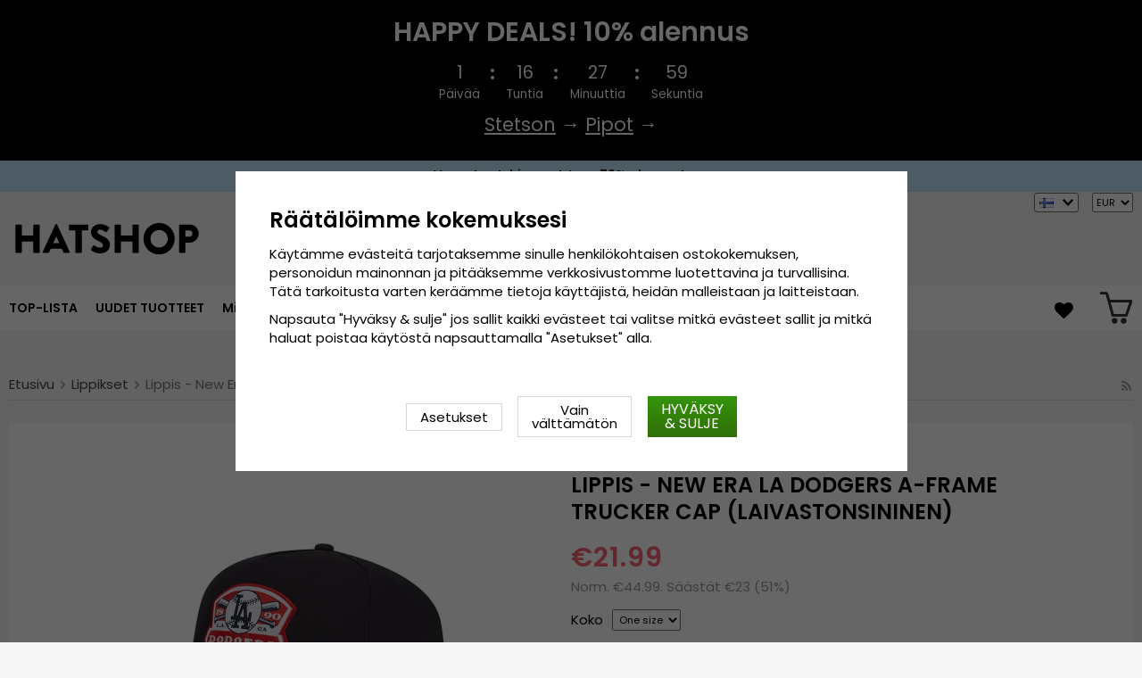

--- FILE ---
content_type: text/html; charset=UTF-8
request_url: https://hatshop.fi/fi/lippikset/lippis-new-era-la-dodgers-a-frame-trucker-cap-laivastonsininen/
body_size: 17673
content:
<!doctype html><html lang="fi"
class="slidein-enabled header-banner-active"><head><meta charset="utf-8"><title>Lippis - New Era LA Dodgers A-Frame Trucker Cap (laivastonsininen)</title><meta name="description" content="Lisätiedot: Yksi koko Modell: A-Frame Trucker Team: Los Angeles Dodgers Lippiksen takaosa säädettävissä Materiaali:  100% puuvilla"><meta name="keywords" content=""><meta name="robots" content="index, follow"><meta name="viewport" content="width=device-width, initial-scale=1"><!-- WIKINGGRUPPEN 9.2.4 --><link rel="shortcut icon" href="/favicon.png"><style>@font-face {
font-family: 'poppins';
src:
url('/css/fonts/poppins/Poppins-Regular.woff2?6b2nks') format('woff2'),
url('/css/fonts/poppins/Poppins-Regular.woff?6b2nks') format('woff');
font-weight: 400;
font-style: normal;
font-display: swap;
}
@font-face {
font-family: 'poppins';
src:
url('/css/fonts/poppins/Poppins-Italic.woff2?6b2nks') format('woff2'),
url('/css/fonts/poppins/Poppins-Italic.woff?6b2nks') format('woff');
font-weight: 400;
font-style: italic;
font-display: swap;
}
@font-face {
font-family: 'poppins';
src:
url('/css/fonts/poppins/Poppins-SemiBold.woff2?6b2nks') format('woff2'),
url('/css/fonts/poppins/Poppins-SemiBold.woff?6b2nks') format('woff');
font-weight: 600;
font-style: normal;
font-display: swap;
}
@font-face {
font-family: 'poppins';
src:
url('/css/fonts/poppins/Poppins-SemiBoldItalic.woff2?6b2nks') format('woff2'),
url('/css/fonts/poppins/Poppins-SemiBoldItalic.woff?6b2nks') format('woff');
font-weight: 600;
font-style: italic;
font-display: swap;
}</style><link rel="stylesheet" href="/js/vendors/splide/splide-core.min.css?1150"><link rel="preload" href="/frontend/view_desktop/css/compiled/compiled.css?v=1150" as="style" onload="this.rel='stylesheet'"><noscript><link rel="stylesheet" href="/frontend/view_desktop/css/compiled/compiled.css?v=1150"></noscript><script>/*! loadCSS: load a CSS file asynchronously. [c]2016 @scottjehl, Filament Group, Inc. Licensed MIT */
!function(a){"use strict";var b=function(b,c,d){function j(a){return e.body?a():void setTimeout(function(){j(a)})}function l(){f.addEventListener&&f.removeEventListener("load",l),f.media=d||"all"}var g,e=a.document,f=e.createElement("link");if(c)g=c;else{var h=(e.body||e.getElementsByTagName("head")[0]).childNodes;g=h[h.length-1]}var i=e.styleSheets;f.rel="stylesheet",f.href=b,f.media="only x",j(function(){g.parentNode.insertBefore(f,c?g:g.nextSibling)});var k=function(a){for(var b=f.href,c=i.length;c--;)if(i[c].href===b)return a();setTimeout(function(){k(a)})};return f.addEventListener&&f.addEventListener("load",l),f.onloadcssdefined=k,k(l),f};"undefined"!=typeof exports?exports.loadCSS=b:a.loadCSS=b}("undefined"!=typeof global?global:this);
function onloadCSS(a,b){function d(){!c&&b&&(c=!0,b.call(a))}var c;a.addEventListener&&a.addEventListener("load",d),a.attachEvent&&a.attachEvent("onload",d),"isApplicationInstalled"in navigator&&"onloadcssdefined"in a&&a.onloadcssdefined(d)}!function(a){if(a.loadCSS){var b=loadCSS.relpreload={};if(b.support=function(){try{return a.document.createElement("link").relList.supports("preload")}catch(a){return!1}},b.poly=function(){for(var b=a.document.getElementsByTagName("link"),c=0;c<b.length;c++){var d=b[c];"preload"===d.rel&&"style"===d.getAttribute("as")&&(a.loadCSS(d.href,d),d.rel=null)}},!b.support()){b.poly();var c=a.setInterval(b.poly,300);a.addEventListener&&a.addEventListener("load",function(){a.clearInterval(c)}),a.attachEvent&&a.attachEvent("onload",function(){a.clearInterval(c)})}}}(this);</script><link rel="canonical" href="https://hatshop.fi/fi/lippikset/lippis-new-era-la-dodgers-a-frame-trucker-cap-laivastonsininen/"><link rel="alternate" hreflang="sv" href="https://hatshop.se/kepsar/keps-new-era-la-dodgers-a-frame-trucker-cap-marinbla/"><link rel="alternate" hreflang="en" href="https://hatroom.eu/en/caps/caps-new-era-la-dodgers-a-frame-trucker-cap-navy/"><link rel="alternate" hreflang="de" href="https://hatroom.de/de/caps/caps-new-era-la-dodgers-a-frame-trucker-cap-navy-blau/"><link rel="alternate" hreflang="fi" href="https://hatshop.fi/fi/lippikset/lippis-new-era-la-dodgers-a-frame-trucker-cap-laivastonsininen/"><link rel="alternate" hreflang="no" href="https://hatteshoppen.no/no/capser/caps-new-era-la-dodgers-a-frame-trucker-cap-marinebla/"><link rel="alternate" hreflang="da" href="https://hatshop.dk/da/caps/caps-new-era-la-dodgers-a-frame-trucker-cap-marinebla/"><link rel="alternate" hreflang="fr" href="https://hatshop.fr/fr/casquettes/casquettes-new-era-la-dodgers-a-frame-trucker-cap-bleu-marin/"><link rel="alternate" hreflang="nl" href="https://hatroom.nl/nl/caps/caps-new-era-la-dodgers-a-frame-trucker-cap-marineblauw/"><link rel="alternate" hreflang="pl" href="https://hatroom.pl/pl/czapki-z-daszkiem/czapka-new-era-la-dodgers-a-frame-trucker-cap-ciemnoniebieski/"><script src="/js/fbc.js?1150"></script><script>document.addEventListener('DOMContentLoaded', function(){
$(document).on('acceptCookies1', function() {
$('body').append(atob('PHNjcmlwdD4hZnVuY3Rpb24oZixiLGUsdixuLHQscyl7aWYoZi5mYnEpcmV0dXJuO249Zi5mYnE9ZnVuY3Rpb24oKXtuLmNhbGxNZXRob2Q/[base64]'));
});
});</script><script>window.profitMetricsCookieStatisticsConsent = false;window.profitMetricsCookieMarketingConsent=false;</script><script>document.addEventListener('DOMContentLoaded', function(){
$(document).on('acceptCookies2', function() {
$('body').append(atob('PHNjcmlwdD53aW5kb3cucHJvZml0TWV0cmljc0Nvb2tpZVN0YXRpc3RpY3NDb25zZW50ID0gdHJ1ZTs8L3NjcmlwdD4='));
});
});</script><script>document.addEventListener('DOMContentLoaded', function(){
$(document).on('acceptCookies2', function() {
$('body').append(atob('PHNjcmlwdD53aW5kb3cucHJvZml0TWV0cmljc0Nvb2tpZU1hcmtldGluZ0NvbnNlbnQgPSB0cnVlOzwvc2NyaXB0Pg=='));
});
});</script><script>window.profitMetrics = {
pid: '5F953CEB88374F3C', // The ProfitMetrics website ID
cookieStatisticsConsent: window.profitMetricsCookieStatisticsConsent,
cookieMarketingConsent: window.profitMetricsCookieMarketingConsent }</script><script src="https://cdn1.profitmetrics.io/5F953CEB88374F3C/bundle.js"
defer></script><!-- ProfitMetrics snippet END--><script src="https://cdn.optimizely.com/js/29349450414.js"></script><meta name="google-site-verification" content="Szd1THlMXgcdrwy2pLjOcUoaBvQGrQNTnwj1tIaD3_c" /><meta name="google-site-verification" content="HPw2x9UZf1KB0d5VARBuJMUZQjNkmTKoeuzp0eis_Lg" /><meta name="google-site-verification" content="Yn23_1lndsr7jpMT739IFZXnQg0lCP9KQMe00RNfv48" /><meta name="google-site-verification" content="idlsvJEymEGfch-hlsnN6RhDPCFYZu-Fa377Ys80VEY" /><meta name="google-site-verification" content="mf1dCJtiRtEEM3PMd1Y7yr0nsrLfKYOK-O3bDwZbTc0" /><meta name="google-site-verification" content="6cH9ObDKRjE89cXv1reNnN4MOKpUJ1T5KnSdvmMF5Zw" /><meta name="google-site-verification" content="JCBrc1ws322O1JyoCdCtlFRNcNy4Zo9lv8KXt6BlWBY" /><meta name="google-site-verification" content="lUBXqFcIxFFNTeXyIDJUUJr6ucgHdU-uNBPDY0MA0-Q" /><meta name="google-site-verification" content="L-_uXtjSRDXTjMT_Jk_KdxfDiLn6SRLn_n7RuJKxRL8" /><meta name="facebook-domain-verification" content="nq4ufqp08vcz5yc6zfdvrg3tk1znq0" /><meta name="facebook-domain-verification" content="9ho0sqigq7c096q5s573d0pzg3xxsg" /><meta name="facebook-domain-verification" content="yc144kgnc22ccu6m5de3720g3ixdtk" /><meta name="facebook-domain-verification" content="exi3vysfxo2sxvzef5ldflyv6r57vb" /><meta name="facebook-domain-verification" content="4hpcq8kdgnk723qetupbubigkbzkmg" /><meta name="facebook-domain-verification" content="v4ygbifhlkdih2bk6nu64r4krm4xzd" /><meta name="facebook-domain-verification" content="goriopkqtztu43j4d16hs5hf2lols8" /><!-- TrustBox script --><script type="text/javascript" src="//widget.trustpilot.com/bootstrap/v5/tp.widget.bootstrap.min.js" async></script><!-- End TrustBox script --><style>.js_recommendations__holder[data-place="lead"].recommendations__holder {
margin-bottom: unset;
}</style><script defer src="https://on.hatshop.se/jsTag?ap=1962291854"></script><script> (function (i, s, o, g, r, a, m) {
i["VoyadoAnalyticsObject"] = r;
i[r] = i[r] || function () { (i[r].q = i[r].q || []).push(arguments) }, i[r].l = 1 * new Date();
a = s.createElement(o), m = s.getElementsByTagName(o)[0];
a.async = 1;
a.src = g;
m.parentNode.insertBefore(a, m)
})(window, document, "script", "https://assets.voyado.com/jsfiles/analytics_0.1.6.min.js", "va");
va("setTenant", "Hatshop");</script><script>va("productview", {
"categoryName": "fi/lippikset",
"itemId": "ALL_60424837.704_NVY"})</script><meta property="og:title" content="Lippis - New Era LA Dodgers A-Frame Trucker Cap (laivastonsininen)"/><meta property="og:description" content="Lisätiedot:Yksi kokoModell: A-Frame TruckerTeam: Los Angeles DodgersLippiksen takaosa säädettävissäMateriaali: 100% puuvilla"/><meta property="og:type" content="product"/><meta property="og:url" content="https://hatshop.fi/fi/lippikset/lippis-new-era-la-dodgers-a-frame-trucker-cap-laivastonsininen/"/><meta property="og:site_name" content="Cama-Gruppen AB"/><meta property="product:retailer_item_id" content="ALL_60424837.704_NVY"/><meta property="product:sale_price:amount" content="21.99" /><meta property="product:sale_price:currency" content="EUR" /><meta property="product:price:amount" content="21.99" /><meta property="product:price:currency" content="EUR" /><meta property="product:original_price:amount" content="44.99" /><meta property="product:original_price:currency" content="EUR" /><meta property="product:availability" content="instock" /><meta property="og:image" content="https://hatshop.fi/images/zoom/la-dodgers-mlb-patch-navy-a-frame-trucker-cap-60424837-left.jpg"/><meta property="og:image" content="https://hatshop.fi/images/zoom/la-dodgers-mlb-patch-navy-a-frame-trucker-cap-60424837-center.jpg"/><meta property="og:image" content="https://hatshop.fi/images/zoom/la-dodgers-mlb-patch-navy-a-frame-trucker-cap-60424837-right.jpg"/><meta property="og:image" content="https://hatshop.fi/images/zoom/la-dodgers-wide-cord-navy-9twenty-adjustable-cap-60424731-back-88957.jpg"/><meta property="og:title" content="Lippis - New Era LA Dodgers A-Frame Trucker Cap (laivastonsininen)"/> <meta property="og:image" content="https://hatshop.fi/images/normal/la-dodgers-mlb-patch-navy-a-frame-trucker-cap-60424837-left.jpg"/> <meta property="og:url" content="https://hatshop.fi/fi/lippikset/lippis-new-era-la-dodgers-a-frame-trucker-cap-laivastonsininen/"/><meta property="og:price:amount" content="21.99"/><meta property="product:original_price:amount" content="44.99"/><meta property="product:availability" content="instock"/><meta property="product:brand" content="New Era"/><meta property="product:category" content="Lippikset"/></head><body class="view-product" itemscope itemtype="http://schema.org/ItemPage"><div id="fb-root"></div><script>window.dataLayer = window.dataLayer || [];
function gtag(){dataLayer.push(arguments);}
gtag('consent', 'default', {
'ad_storage': 'denied',
'analytics_storage': 'denied',
'ad_user_data': 'denied',
'ad_personalization': 'denied'
});
window.updateGoogleConsents = (function () {
let consents = {};
let timeout;
const addConsents = (function() {
let executed = false;
return function() {
if (!executed) {
executed = true;
gtag('consent', 'update', consents);
wgrConsentUpdate();
delete window.updateGoogleConsents;
}
}
})();
return function (obj) {
consents = { ...consents, ...obj };
clearTimeout(timeout);
setTimeout(addConsents, 25);
}
})();
function wgrConsentUpdate()
{
setTimeout(function(){
let wgrCookie = {};
let wgrCookieString = '';
if (WGR.cookie) {
wgrCookieString = WGR.cookie.getCookie('wgr-cookie');
}
else {
let cookies = document.cookie.split(';');
for (let key in cookies) {
const cookie = cookies[key].split('=');
if (cookie[0].trim() === 'wgr-cookie') {
wgrCookieString = cookie[1];
}
}
}
if (wgrCookieString) {
try {
wgrCookie = JSON.parse(wgrCookieString);
} catch (e) {
console.error(e);
console.log(wgrCookieString);
wgrCookie = {};
}
}
dataLayer.push({ event: 'wgr_consent_update', wgrCookie });
}, 300);
}</script><script>document.addEventListener('DOMContentLoaded', function(){
$(document).on('acceptCookies2', function() {
$('body').append(atob('PHNjcmlwdD51cGRhdGVHb29nbGVDb25zZW50cyh7ICdhZF9zdG9yYWdlJzogJ2dyYW50ZWQnIH0pOzwvc2NyaXB0Pg=='));
});
});</script><script>document.addEventListener('DOMContentLoaded', function(){
$(document).on('acceptCookies1', function() {
$('body').append(atob('PHNjcmlwdD51cGRhdGVHb29nbGVDb25zZW50cyh7ICdhbmFseXRpY3Nfc3RvcmFnZSc6ICdncmFudGVkJyB9KTs8L3NjcmlwdD4='));
});
});</script><script>document.addEventListener('DOMContentLoaded', function(){
$(document).on('acceptCookies2', function() {
$('body').append(atob('PHNjcmlwdD51cGRhdGVHb29nbGVDb25zZW50cyh7ICdhZF91c2VyX2RhdGEnOiAnZ3JhbnRlZCcgfSk7PC9zY3JpcHQ+'));
});
});</script><script>document.addEventListener('DOMContentLoaded', function(){
$(document).on('acceptCookies2', function() {
$('body').append(atob('PHNjcmlwdD51cGRhdGVHb29nbGVDb25zZW50cyh7ICdhZF9wZXJzb25hbGl6YXRpb24nOiAnZ3JhbnRlZCcgfSk7PC9zY3JpcHQ+'));
});
});</script><script>document.addEventListener('DOMContentLoaded', function(){
$(document).on('denyCookies2', function() {
$('body').append(atob('PHNjcmlwdD51cGRhdGVHb29nbGVDb25zZW50cyh7ICdhZF9zdG9yYWdlJzogJ2RlbmllZCcgfSk7PC9zY3JpcHQ+'));
});
});</script><script>document.addEventListener('DOMContentLoaded', function(){
$(document).on('denyCookies1', function() {
$('body').append(atob('PHNjcmlwdD51cGRhdGVHb29nbGVDb25zZW50cyh7ICdhbmFseXRpY3Nfc3RvcmFnZSc6ICdkZW5pZWQnIH0pOzwvc2NyaXB0Pg=='));
});
});</script><script>document.addEventListener('DOMContentLoaded', function(){
$(document).on('denyCookies2', function() {
$('body').append(atob('PHNjcmlwdD51cGRhdGVHb29nbGVDb25zZW50cyh7ICdhZF91c2VyX2RhdGEnOiAnZGVuaWVkJyB9KTs8L3NjcmlwdD4='));
});
});</script><script>document.addEventListener('DOMContentLoaded', function(){
$(document).on('denyCookies2', function() {
$('body').append(atob('PHNjcmlwdD51cGRhdGVHb29nbGVDb25zZW50cyh7ICdhZF9wZXJzb25hbGl6YXRpb24nOiAnZGVuaWVkJyB9KTs8L3NjcmlwdD4='));
});
});</script><script>wgrConsentUpdate();</script><script>if (typeof dataLayer == 'undefined') {var dataLayer = [];} dataLayer.push({"ecommerce":{"currencyCode":"EUR","detail":{"products":[{"name":"Lippis - New Era LA Dodgers A-Frame Trucker Cap (laivastonsininen)","id":"ALL_60424837.704_NVY","price":21.99,"category":"fi\/lippikset"}]}}}); dataLayer.push({"event":"fireRemarketing","remarketing_params":{"ecomm_prodid":"ALL_60424837.704_NVY","ecomm_category":"fi\/lippikset","ecomm_totalvalue":21.99,"isSaleItem":true,"ecomm_pagetype":"product"}}); (function(w,d,s,l,i){w[l]=w[l]||[];w[l].push({'gtm.start':
new Date().getTime(),event:'gtm.js'});var f=d.getElementsByTagName(s)[0],
j=d.createElement(s),dl=l!='dataLayer'?'&l='+l:'';j.async=true;j.src=
'//www.googletagmanager.com/gtm.js?id='+i+dl;f.parentNode.insertBefore(j,f);
})(window,document,'script','dataLayer','GTM-WC48LNK');</script><div class="l-mobile-header"><button class="neutral-btn mini-menu"><i class="wgr-icon icon-navicon"></i></button><button class="neutral-btn mini-search js-touch-area"><i class="wgr-icon icon-search"></i></button><div class="mini-site-logo"><a href="/"><img src="/frontend/view_desktop/design/logos/logo_sv.svg" class="mini-site-logo" alt="Cama-Gruppen AB"
width="155" height="32"></a><div class="mini-cart-info"><span class="mini-cart-info-text">Tuote on lisätty ostoskoriin</span></div></div><div class="slidein-cart"><button type="button" class="js-dialog-toggle neutral-btn mini-cart" data-type="popcart"
aria-label=""><span class="mini-cart-inner"><img alt="" src="/frontend/view_desktop/design/topcart_cartsymbol.png?v3" height="30" width="30"></span></button></div></div><dialog class="popcart-dialog popcart" data-type="popcart" id="js-popcart"><div id="popcart-dialog" class="inner-dialog"><div class="popcart-slidein"><div class="popcart-container popcart-scroll"><div class="popcart-top"><div class="cart-header"><div class="cart-title"><h5 class="cart-title__title">Ostoskorisi</h5></div><div class="cart-close-button"><button class="is-close-dialog js-dialog-btn-close"><i class="wgr-icon icon-times popcart-shipping-icon"></i></button></div></div><div class="popcart-top-container"><div class="cart cart--popcart cart--layout-"><div class="cart__items"><table class="table checkout-cart"><tbody></tbody><tfoot><tr class="popcart-cart-row" style="justify-content: flex-end;"><td colspan="3" class="text-right"><span class="popcart-cart__sum-label">Kokonaissumma:</span> </td><td colspan="1"><span class="popcart-cart__sum-value">&euro;0</span></td></tr></tfoot></table> <!-- End of items and sums table (cart) --></div><div class="popcart-footer-buttons"><button class="btn btn--primary popcart__continue_btn is-close-dialog js-dialog-btn-close">Weiter einkaufen</button><a class="btn btn--primary popcart__checkout_btn"
href="/checkout/"
title="Kassalle">Siirry kassalle</a></div></div></div></div><div class="popcart-bottom"><div class="popcart-recommendations-container"></div></div></div></div></div></dialog><div class="banner-holder-tablets"><div class="banner "
style="
background-color:#000000; color:#ffffff; "><div class="banner__title">HAPPY DEALS! 10% alennus</div><div class="banner__clock clock js-clock" data-ends="1768777199"><div class="clock-part"><div class="clock-number js-day"></div><div class="clock-info">Päivää</div></div><div class="clock-separator"><div class="dot dot--top" style="background-color:#ffffff;"></div><div class="dot dot--bottom" style="background-color:#ffffff;"></div></div><div class="clock-part"><div class="clock-number js-hour"></div><div class="clock-info">Tuntia</div></div><div class="clock-separator"><div class="dot dot--top" style="background-color:#ffffff;"></div><div class="dot dot--bottom" style="background-color:#ffffff;"></div></div><div class="clock-part"><div class="clock-number js-minute"></div><div class="clock-info">Minuuttia</div></div><div class="clock-separator"><div class="dot dot--top" style="background-color:#ffffff;"></div><div class="dot dot--bottom" style="background-color:#ffffff;"></div></div><div class="clock-part"><div class="clock-number js-second"></div><div class="clock-info">Sekuntia</div></div></div><div class="banner__text"><p><a href="https://hatshop.fi/fi/miesten-hatut/stetson/"><span style="color:#FFFFFF;"><u>Stetson</u></span></a><span style="color:#FFFFFF;"> &rarr; </span><a href="https://hatshop.fi/fi/pipot/"><span style="color:#FFFFFF;"><u>Pipot</u></span></a><span style="color:#FFFFFF;"> &rarr;</span></p></div></div></div><div class="header-banner-content"><style type="text/css">.header-banner-content {
background-color: #C1E7FB;
color: #000;
}
.extra-banner {
background-color: #C1E7FB;
color: #000;
font-size: 0.9rem;
line-height: 1.8;
}
.small-banner-link:hover {
color: #000;
opacity: 1;
text-decoration: underline;
}
@media only screen and (max-width: 600px) {
.extra-banner {
font-size: 1rem;
line-height: 2;
}
}
.header-banner-content p {
margin-bottom: 0;
padding-bottom: 1px;
/*background-color: #C1E7FB;*/
font-weight: 600;
text-align: center;
line-height: 1.7;
}
.mobil-extra-banner {
position: sticky;
z-index: 1000;
top: 91px;
display: flex;
justify-content: center;
margin: 0px;
max-height: 30px;
font-weight: 400;
/*background-color: #C1E7FB;*/
text-align: center;
}
@media only screen and (min-width: 769px) {
.mobil-extra-banner {
display: none;
}
}
@media only screen and (min-width: 585px) {
.mobil-extra-banner {
top: 50px;
}</style><p><a class="small-banner-link" href="/fi/deals/"><span class="extra-banner">Varaston tyhjennys! Jopa 70% alennusta &rarr;</span> </a></p></div><div class="page"><div class="l-header clearfix"><div class="l-constrained l-header__cols"><div class="l-header-logo l-header__col l-header__col--1"><a class="site-logo" href="/"><img src="/frontend/view_desktop/design/logos/logo_sv.svg" alt="Cama-Gruppen AB"
width="220" height="45"></a></div><div class="l-header-search l-header__col l-header__col--2"><div class="l-header-search__inner"><!-- Search Box --><form method="get" action="/search/" class="site-search input-highlight input-table input-table--middle" itemprop="potentialAction" itemscope itemtype="http://schema.org/SearchAction"><meta itemprop="target" content="https://hatshop.fi/search/?q={q}"/><input type="hidden" name="lang" value="fi"><div class="input-table__item stretched"><input type="search" autocomplete="off" value="" name="q" class="js-autocomplete-input neutral-btn stretched site-search__input" placeholder="Etsi" required itemprop="query-input"><div class="is-autocomplete-spinner"></div><i class="is-autocomplete-clear wgr-icon icon-times"></i></div><div class="input-table__item"><button type="submit" class="neutral-btn site-search__btn"><i class="wgr-icon icon-search"></i></button></div></form><div class="l-voyado-autocomplete l-constrained"><div class="is-autocomplete-result"></div></div></div></div><div class="lang-curr-holder"><div class="lang-changer-holder"><div class="currency-changer lang-changer has-dropdown"><span class="header-link"><img class="lang-changer__flag" src="//wgrremote.se/img/flags/fi.gif"
alt="Suomi"><img class="header-link__arrow" src="/frontend/view_desktop/design/arrow-down--dark.png.webp"></span><div class="dropdown"><form class="lang-changer" name="valutaval" action="javascript:void(0)"><ul class="nav-block"><li><a title="Svenska" href="https://hatshop.se/kepsar/keps-new-era-la-dodgers-a-frame-trucker-cap-marinbla/"><img class="lang-changer__flag" src="//wgrremote.se/img/flags/se.gif" alt="Svenska">Svenska</a></li><li><a title="English" href="https://hatroom.eu/en/caps/caps-new-era-la-dodgers-a-frame-trucker-cap-navy/"><img class="lang-changer__flag" src="//wgrremote.se/img/flags/europeanunion.gif" alt="English">English</a></li><li><a title="Deutsch" href="https://hatroom.de/de/caps/caps-new-era-la-dodgers-a-frame-trucker-cap-navy-blau/"><img class="lang-changer__flag" src="//wgrremote.se/img/flags/de.gif" alt="Deutsch">Deutsch</a></li><li><a title="Norsk" href="https://hatteshoppen.no/no/capser/caps-new-era-la-dodgers-a-frame-trucker-cap-marinebla/"><img class="lang-changer__flag" src="//wgrremote.se/img/flags/no.gif" alt="Norsk">Norsk</a></li><li><a title="Dansk" href="https://hatshop.dk/da/caps/caps-new-era-la-dodgers-a-frame-trucker-cap-marinebla/"><img class="lang-changer__flag" src="//wgrremote.se/img/flags/dk.gif" alt="Dansk">Dansk</a></li><li><a title="Français" href="https://hatshop.fr/fr/casquettes/casquettes-new-era-la-dodgers-a-frame-trucker-cap-bleu-marin/"><img class="lang-changer__flag" src="//wgrremote.se/img/flags/fr.gif" alt="Français">Français</a></li><li><a title="Nederlands" href="https://hatroom.nl/nl/caps/caps-new-era-la-dodgers-a-frame-trucker-cap-marineblauw/"><img class="lang-changer__flag" src="//wgrremote.se/img/flags/nl.gif" alt="Nederlands">Nederlands</a></li><li><a title="Polski" href="https://hatroom.pl/pl/czapki-z-daszkiem/czapka-new-era-la-dodgers-a-frame-trucker-cap-ciemnoniebieski/"><img class="lang-changer__flag" src="//wgrremote.se/img/flags/pl.gif" alt="Polski">Polski</a></li></ul></form></div></div><select class="wipe" name="valuta" onchange="setCurrency(this.options[this.selectedIndex].text)"><option >DKK</option><option selected>EUR</option><option >GBP</option><option >NOK</option><option >PLN</option><option >SEK</option></select></div></div></div></div><!-- End .l-header --><div class="l-menubar clearfix"><div class="l-menubar-inner l-constrained"><div class="l-menubar-left"><ul class="nav site-nav mega-menu"><li ><a href="/fi/top-lista/">TOP-LISTA</a></li><li class="has-dropdown"><a href="/fi/hatut/">Hatut</a><ul class="dropdown"><li ><a href="/fi/hatut/baretit/">Baretit</a></li><li ><a href="/fi/hatut/boaters/">Boaters</a></li><li ><a href="/fi/hatut/bucket-hattu/">Bucket-hattu</a></li><li ><a href="/fi/hatut/cowboy-hatut/">Cowboy-hatut</a></li><li ><a href="/fi/hatut/fedorahatut/">Fedorahatut</a></li><li ><a href="/fi/hatut/lippalakit/">Lippalakit</a></li><li ><a href="/fi/hatut/lierihatut/">Lierihatut</a></li><li ><a href="/fi/hatut/silinterihatut/">Silinterihatut</a></li><li ><a href="/fi/hatut/indiana-jones-hatut/">Indiana Jones-hatut</a></li><li ><a href="/fi/hatut/nahkahatut/">Nahkahatut</a></li><li ><a href="/fi/hatut/ajattomat-lippalakit/">Ajattomat lippalakit</a></li><li ><a href="/fi/hatut/panamahatut/">Panamahatut</a></li><li ><a href="/fi/hatut/player-hatut/">Player-hatut</a></li><li ><a href="/fi/hatut/aurinkohatut/">Aurinkohatut</a></li><li ><a href="/fi/hatut/olkihatut/">Olkihatut</a></li><li ><a href="/fi/hatut/matkailijahatut/">Matkailijahatut</a></li><li ><a href="/fi/hatut/trilby/">Trilby</a></li><li ><a href="/fi/hatut/fiddler-lakki/">Fiddler-lakki</a></li><li ><a href="/fi/hatut/korvakehat-hatut-talvihatut/">Korvakehät hatut & Talvihatut</a></li></ul></li><li class="has-dropdown"><a href="/fi/miesten-hatut/">Miesten hatut</a><ul class="dropdown"><li ><a href="/fi/miesten-hatut/stetson/">Stetson</a></li><li ><a href="/fi/miesten-hatut/garda-hats-of-sweden/">Gårda Hats of Sweden</a></li><li ><a href="/fi/miesten-hatut/jaxon/">Jaxon</a></li><li ><a href="/fi/miesten-hatut/brixton/">Brixton</a></li><li ><a href="/fi/miesten-hatut/flat-caps/">Flat caps</a></li><li ><a href="/fi/miesten-hatut/cth-ericson/">CTH Ericson</a></li><li ><a href="/fi/miesten-hatut/wigens/">Wigéns</a></li><li ><a href="/fi/miesten-hatut/mjm/">MJM</a></li><li ><a href="/fi/miesten-hatut/borsalino/">Borsalino</a></li><li ><a href="/fi/miesten-hatut/jacaru/">Jacaru</a></li><li ><a href="/fi/miesten-hatut/kangol/">Kangol</a></li><li ><a href="/fi/miesten-hatut/wegener/">Wegener</a></li><li ><a href="/fi/miesten-hatut/city-sport-caps/">City Sport Caps</a></li><li ><a href="/fi/miesten-hatut/mayser/">Mayser</a></li><li ><a href="/fi/miesten-hatut/bailey-of-hollywood/">Bailey of Hollywood</a></li><li ><a href="/fi/miesten-hatut/faustmann/">Faustmann</a></li></ul></li><li class="has-dropdown"><a href="/fi/naisten-hatut/">Naisten hatut</a><ul class="dropdown"><li ><a href="/fi/naisten-hatut/sur-la-tete/">Sur la tête</a></li><li ><a href="/fi/naisten-hatut/garda-hats-of-sweden/">Gårda Hats of Sweden</a></li><li ><a href="/fi/naisten-hatut/stetson/">Stetson</a></li><li ><a href="/fi/naisten-hatut/jaxon/">Jaxon</a></li><li ><a href="/fi/naisten-hatut/brixton/">Brixton</a></li><li ><a href="/fi/naisten-hatut/mayser/">Mayser</a></li><li ><a href="/fi/naisten-hatut/cth-ericson/">CTH Ericson</a></li><li ><a href="/fi/naisten-hatut/bailey-of-hollywood/">Bailey of Hollywood</a></li><li ><a href="/fi/naisten-hatut/kangol/">Kangol</a></li><li ><a href="/fi/naisten-hatut/lippalakit/">Lippalakit</a></li><li ><a href="/fi/naisten-hatut/wegener/">Wegener</a></li><li ><a href="/fi/naisten-hatut/faustmann/">Faustmann</a></li><li ><a href="/fi/naisten-hatut/aurinkolipat/">Aurinkolipat</a></li></ul></li><li class="has-dropdown"><a href="/fi/eniten-ostetut-hatut/">Eniten ostetut hatut</a><ul class="dropdown"><li ><a href="/fi/eniten-ostetut-hatut/fedorahattu/">Fedorahattu</a></li><li ><a href="/fi/eniten-ostetut-hatut/trilbyhattu/">Trilbyhattu</a></li><li ><a href="/fi/eniten-ostetut-hatut/pork-pie-hattu/">Pork Pie-hattu</a></li><li ><a href="/fi/eniten-ostetut-hatut/bowlerhattu/">Bowlerhattu</a></li><li ><a href="/fi/eniten-ostetut-hatut/silinteri-hattu/">Silinteri-hattu</a></li><li ><a href="/fi/eniten-ostetut-hatut/flat-caps/">Flat Caps</a></li><li ><a href="/fi/eniten-ostetut-hatut/newsboy/">Newsboy</a></li><li ><a href="/fi/eniten-ostetut-hatut/fiddler-caps/">Fiddler caps</a></li><li ><a href="/fi/eniten-ostetut-hatut/cowboyhattu/">Cowboyhattu</a></li><li ><a href="/fi/eniten-ostetut-hatut/talvihatut-korvakehat-hatut/">Talvihatut/Korvakehät hatut</a></li><li ><a href="/fi/eniten-ostetut-hatut/lasten-hatut/">Lasten hatut</a></li><li ><a href="/fi/eniten-ostetut-hatut/baskerit/">Baskerit</a></li><li ><a href="/fi/eniten-ostetut-hatut/hellehattu-bucket-hattu/">Hellehattu / Bucket-hattu</a></li><li ><a href="/fi/eniten-ostetut-hatut/nahkahattu/">Nahkahattu</a></li><li ><a href="/fi/eniten-ostetut-hatut/olkihattu/">Olkihattu</a></li><li ><a href="/fi/eniten-ostetut-hatut/panamahattu/">Panamahattu</a></li><li ><a href="/fi/eniten-ostetut-hatut/aurinkohattu/">Aurinkohattu</a></li><li ><a href="/fi/eniten-ostetut-hatut/player/">Player</a></li><li ><a href="/fi/eniten-ostetut-hatut/boater/">Boater</a></li><li ><a href="/fi/eniten-ostetut-hatut/floppy/">Floppy</a></li><li ><a href="/fi/eniten-ostetut-hatut/traveller/">Traveller</a></li></ul></li><li class="has-dropdown"><a href="/fi/lippikset/">Lippikset</a><ul class="dropdown"><li ><a href="/fi/lippikset/garda-hats-of-sweden/">Gårda Hats of Sweden</a></li><li ><a href="/fi/lippikset/new-era/">New Era</a></li><li ><a href="/fi/lippikset/stetson/">Stetson</a></li><li ><a href="/fi/lippikset/john-hatter/">John Hatter</a></li><li ><a href="/fi/lippikset/flexfit/">Flexfit</a></li><li ><a href="/fi/lippikset/djinns/">Djinn's</a></li><li ><a href="/fi/lippikset/kangol/">Kangol</a></li><li ><a href="/fi/lippikset/cth-ericson/">CTH Ericson</a></li><li ><a href="/fi/lippikset/lemmelkaffe/">Lemmelkaffe</a></li><li ><a href="/fi/lippikset/wigens/">Wigéns</a></li><li ><a href="/fi/lippikset/dedicated/">Dedicated</a></li><li ><a href="/fi/lippikset/army-caps/">Army Caps</a></li><li ><a href="/fi/lippikset/capslab/">Capslab</a></li><li ><a href="/fi/lippikset/john-deere/">John Deere</a></li><li ><a href="/fi/lippikset/american-needle/">American Needle</a></li><li ><a href="/fi/lippikset/alpinestars/">Alpinestars</a></li></ul></li><li class="has-dropdown"><a href="/fi/pipot/">Pipot</a><ul class="dropdown"><li ><a href="/fi/pipot/satila/">Sätila</a></li><li ><a href="/fi/pipot/stetson/">Stetson</a></li><li ><a href="/fi/pipot/new-era/">New Era</a></li><li ><a href="/fi/pipot/balaklavat/">Balaklavat</a></li><li ><a href="/fi/pipot/amanda-christensen/">Amanda Christensen</a></li><li ><a href="/fi/pipot/garda-hats-of-sweden/">Gårda Hats of Sweden</a></li><li ><a href="/fi/pipot/dedicated/">Dedicated</a></li><li ><a href="/fi/pipot/mjm/">MJM</a></li><li ><a href="/fi/pipot/outdoor-research/">Outdoor Research</a></li></ul></li><li class="has-dropdown"><a href="/fi/lapset/">Lapset</a><ul class="dropdown"><li ><a href="/fi/lapset/hatut-lasten/">Hatut lasten</a></li><li ><a href="/fi/lapset/lasten-lippalakit/">Lasten lippalakit</a></li><li ><a href="/fi/lapset/lasten-pipot/">Lasten pipot</a></li></ul></li><li class="has-dropdown"><a href="/fi/asusteet/">Asusteet</a><ul class="dropdown"><li ><a href="/fi/asusteet/kasineet/">Käsineet</a><ul ><li ><a href="/fi/asusteet/kasineet/miesten-hanskat/">Miesten Hanskat</a></li><li ><a href="/fi/asusteet/kasineet/naisten-hanskat/">Naisten Hanskat</a></li></ul></li><li ><a href="/fi/asusteet/kukkaseppeleet/">Kukkaseppeleet</a></li><li ><a href="/fi/asusteet/huivit-0/">Huivit</a><ul ><li ><a href="/fi/asusteet/huivit-0/talvihuivit/">Talvihuivit</a></li><li ><a href="/fi/asusteet/huivit-0/kaulurit/">Kaulurit</a></li></ul></li></ul></li><li ><a href="/fi/deals/">DEALS</a></li><li ><a href="/fi/uudet-tuotteet/">UUDET TUOTTEET</a></li><li ><a href="/fi/-157/">-</a></li></ul> <!-- end .site-nav with dropdown. --></div><div class="l-menubar-right"><div class="wishlist-button"><a class="wishlist-link js-wishlist-link" href="/wishlist" itemprop="url"><i class="wgr-icon icon-heart wishlist-icon"></i><span class="wishlist-count js-wishlist-count is-hidden">0</span></a></div></div><div id="topcart-holder"><div id="topcart-area" class="topcart-area"><img src="/frontend/view_desktop/design/topcart_cartsymbol.png.webp" class="topcart-icon" alt="Cart"></div></div></div></div> <!-- End .l-menubar --><div class="l-holder l-holder-banner clearfix"><div class="l-content clearfix"><div class="l-main"><ol class="nav breadcrumbs clearfix" itemprop="breadcrumb" itemscope itemtype="http://schema.org/BreadcrumbList"><li itemprop="itemListElement" itemscope itemtype="http://schema.org/ListItem"><meta itemprop="position" content="1"><a href="/" itemprop="item"><span itemprop="name">Etusivu</span></a><i class="wgr-icon icon-arrow-right5" style="vertical-align:middle;"></i></li><li itemprop="itemListElement" itemscope itemtype="http://schema.org/ListItem"><meta itemprop="position" content="2"><a href="/fi/lippikset/" title="Lippikset" itemprop="item"><span itemprop="name">Lippikset</span></a><i class="wgr-icon icon-arrow-right5" style="vertical-align:middle;"></i></li><li>Lippis - New Era LA Dodgers A-Frame Trucker Cap (laivastonsininen)</li><li class="right rss-logo"><a target="_blank" href="https://hatshop.fi/?feed"><i class="wgr-icon icon-rss"></i></a></li></ol><div class="l-inner"><div itemprop="mainEntity" itemscope itemtype="http://schema.org/Product"><div class="l-product"><div class="l-product-col-1"><div class="flexslider-container is-flex-loading"><div class="product-carousel"><div class="flexslider" style="padding-bottom: 100%;"><ul class="flex__items block-list clearfix"><li class="product-carousel__item flex__item js-photoswipe-item" data-id="15722" data-index="0"><a class="product-carousel__link" style="padding-bottom: 100%;" rel="produktbilder" href="/images/zoom/la-dodgers-mlb-patch-navy-a-frame-trucker-cap-60424837-left.jpg" data-size="1024x1024"><img class="product-carousel__img "
data-id="15722" data-optionids="" src="/images/normal/la-dodgers-mlb-patch-navy-a-frame-trucker-cap-60424837-left.jpg.webp" srcset="/images/2x/normal/la-dodgers-mlb-patch-navy-a-frame-trucker-cap-60424837-left.jpg.webp 2x"
alt="Lippis - New Era LA Dodgers A-Frame Trucker Cap (laivastonsininen)" itemprop="image"></a></li><li class="product-carousel__item flex__item js-photoswipe-item" data-id="15723" data-index="1"><a class="product-carousel__link" style="padding-bottom: 100%;" rel="produktbilder" href="/images/zoom/la-dodgers-mlb-patch-navy-a-frame-trucker-cap-60424837-center.jpg" data-size="1024x1024"><img class="product-carousel__img is-lazyload is-flex-lazyload"
data-id="15723" data-optionids="" data-src="/images/normal/la-dodgers-mlb-patch-navy-a-frame-trucker-cap-60424837-center.jpg.webp" data-srcset="/images/2x/normal/la-dodgers-mlb-patch-navy-a-frame-trucker-cap-60424837-center.jpg.webp 2x"
alt="Lippis - New Era LA Dodgers A-Frame Trucker Cap (laivastonsininen)" itemprop="image"><div class="preloader preloader--middle"><div class="preloader__icn"><div class="preloader__cut"><div class="preloader__donut"></div></div></div></div></a></li><li class="product-carousel__item flex__item js-photoswipe-item" data-id="15724" data-index="2"><a class="product-carousel__link" style="padding-bottom: 100%;" rel="produktbilder" href="/images/zoom/la-dodgers-mlb-patch-navy-a-frame-trucker-cap-60424837-right.jpg" data-size="1024x1024"><img class="product-carousel__img is-lazyload is-flex-lazyload"
data-id="15724" data-optionids="" data-src="/images/normal/la-dodgers-mlb-patch-navy-a-frame-trucker-cap-60424837-right.jpg.webp" data-srcset="/images/2x/normal/la-dodgers-mlb-patch-navy-a-frame-trucker-cap-60424837-right.jpg.webp 2x"
alt="Lippis - New Era LA Dodgers A-Frame Trucker Cap (laivastonsininen)" itemprop="image"><div class="preloader preloader--middle"><div class="preloader__icn"><div class="preloader__cut"><div class="preloader__donut"></div></div></div></div></a></li><li class="product-carousel__item flex__item js-photoswipe-item" data-id="15725" data-index="3"><a class="product-carousel__link" style="padding-bottom: 100%;" rel="produktbilder" href="/images/zoom/la-dodgers-wide-cord-navy-9twenty-adjustable-cap-60424731-back-88957.jpg" data-size="1024x1024"><img class="product-carousel__img is-lazyload is-flex-lazyload"
data-id="15725" data-optionids="" data-src="/images/normal/la-dodgers-wide-cord-navy-9twenty-adjustable-cap-60424731-back-88957.jpg.webp" data-srcset="/images/2x/normal/la-dodgers-wide-cord-navy-9twenty-adjustable-cap-60424731-back-88957.jpg.webp 2x"
alt="Lippis - New Era LA Dodgers A-Frame Trucker Cap (laivastonsininen)" itemprop="image"><div class="preloader preloader--middle"><div class="preloader__icn"><div class="preloader__cut"><div class="preloader__donut"></div></div></div></div></a></li></ul></div></div><ul class="product-thumbs flex-nav nav"><li><img data-index="0" data-optionids=""
src="/images/mini/la-dodgers-mlb-patch-navy-a-frame-trucker-cap-60424837-left.jpg.webp"
srcset="/images/2x/mini/la-dodgers-mlb-patch-navy-a-frame-trucker-cap-60424837-left.jpg.webp 2x"
alt="Lippis - New Era LA Dodgers A-Frame Trucker Cap (laivastonsininen)" id="thumb0"></li><li><img data-index="1" data-optionids=""
src="/images/mini/la-dodgers-mlb-patch-navy-a-frame-trucker-cap-60424837-center.jpg.webp"
srcset="/images/2x/mini/la-dodgers-mlb-patch-navy-a-frame-trucker-cap-60424837-center.jpg.webp 2x"
alt="Lippis - New Era LA Dodgers A-Frame Trucker Cap (laivastonsininen)" id="thumb1"></li><li><img data-index="2" data-optionids=""
src="/images/mini/la-dodgers-mlb-patch-navy-a-frame-trucker-cap-60424837-right.jpg.webp"
srcset="/images/2x/mini/la-dodgers-mlb-patch-navy-a-frame-trucker-cap-60424837-right.jpg.webp 2x"
alt="Lippis - New Era LA Dodgers A-Frame Trucker Cap (laivastonsininen)" id="thumb2"></li><li><img data-index="3" data-optionids=""
src="/images/mini/la-dodgers-wide-cord-navy-9twenty-adjustable-cap-60424731-back-88957.jpg.webp"
srcset="/images/2x/mini/la-dodgers-wide-cord-navy-9twenty-adjustable-cap-60424731-back-88957.jpg.webp 2x"
alt="Lippis - New Era LA Dodgers A-Frame Trucker Cap (laivastonsininen)" id="thumb3"></li></ul></div></div> <!-- end of l-product-col-1 --><div class="l-product-col-2"><h1 class="product-title" itemprop="name">Lippis - New Era LA Dodgers A-Frame Trucker Cap (laivastonsininen)</h1><form name="addToBasketForm" id="addToBasketForm"
action="/checkout/?action=additem"
method="post" onsubmit="return checkVisaProdSubmit()"><input type="hidden" id="aktivprislista" value="0"><input type="hidden" id="aktivprislistaprocent" value="100"><input type="hidden" id="avtalskund" value="0"><div class="product-price-field" itemprop="offers" itemscope itemtype="http://schema.org/Offer"><meta itemprop="price" content="21.99"><span id="prisruta" class="price produktpris">&euro;21.99</span><div id="duspararDiv"><span id="dusparar" class="muted"></span></div><link itemprop="availability" href="http://schema.org/InStock"><meta itemprop="itemCondition" itemtype="http://schema.org/OfferItemCondition" content="http://schema.org/NewCondition"><meta itemprop="priceCurrency" content="EUR"></div><table border="0" cellspacing="0" cellpadding="0"><tbody><tr><td class="product-option-spacing">Koko</td><td class="product-option-spacing"><select class="js-option" id="val5090"
name="val5090" onchange="updateValSum()"><option selected value="17147">One size</option></select></td></tr></tbody></table><div id="addToCardButtonDiv"><div class="product-stock"><div id="lagerstatusFinns" class="product-stock-item in-stock"><i class="wgr-icon icon-check"></i> <span class="product-stock-item__text">Jäljellä varastossa. Valmis lähetettäväksi 1–2 työpäivän kuluessa.</span></div><div id="lagerstatusBestallningsvara" class="product-stock-item on-order"><span class="product-stock-item__text"><i class="wgr-icon icon-info2"></i> Ei saatavana</span></div><div id="lagerstatusFinnsNagra" class="product-stock-item soon-out-of-stock"><i class="wgr-icon icon-info2"></i> <span class="product-stock-item__text js-replace-stock-text">.</span></div></div><div class="product-cart-button-wrapper"><input type="tel" name="antal" title="Määrä" class="product-quantity" maxlength="3" value="1" onkeyup="updateValSum()"><a class="btn btn--primary js-product-page-add" href="#" onclick="return visaProdSubmit()">Lisää ostoskoriin &raquo;</a></div><div><p>✓ Ilmainen toimitus ja palautus</p><p>✓&nbsp;Nopea toimitus</p><p>✓ 14 p&auml;iv&auml;n palautusoikeus</p><p>&nbsp;</p></div></div><div id="lagerstatusFinnsEj" class="product-stock product-stock-item out-of-stock"><i class="wgr-icon icon-times"></i> <span class="product-stock-item__text">Ei saatavana</span><div class="product-reminder"><strong class="product-reminder__heading">Tuote muistutus</strong><p class="product-reminder__text">Kirjoita sähköpostiosoitteesi alle, niin ilmoitamme sinulle, kun tuotetta on saatavilla!</p><div class="product-reminder__form"><input placeholder="Sähköpostiosoite" class="product-reminder__input is-product-reminder__email" type="email" size="25"><button class="product-reminder__btn is-product-reminder__submit btn">Muistutus</button><span class="is-product-reminder__spinner"></span></div><div class="is-product-reminder__status"></div></div></div><div id="stafflandemain"></div><input type="hidden" id="hasStafflande" value="false"><input type="hidden" name="staffAntalFras" value="Määrä"><input type="hidden" name="staffPrisFras" value="Hinta / kpl"><input type="hidden" name="ordPrisFras" value="Norm."><input type="hidden" name="valdKombination" value="17947"><input type="hidden" name="varamoms" value="25"><input type="hidden" name="inKampanj" value="1"><input type="hidden" name="hasValalternativ" value="1"><input type="hidden" name="id" value="5594"><input type="hidden" name="bestallningsvara" value="0"><input type="hidden" name="lagergrans" value="0"><!-- Product description --><div class="product-description"><b>Tuote Kuvaus:</b><div itemprop="description"><p><em style="font-size: 14px; "><u><b>Lis&auml;tiedot:</b></u></em></p><div><ul><li><span class="short_text" lang="sv"><span class="hps">Yksi koko</span></span></li><li>Modell: A-Frame Trucker</li><li>Team: Los Angeles Dodgers</li><li>Lippiksen takaosa s&auml;&auml;dett&auml;viss&auml;</li></ul><p><em><strong>Materiaali:</strong></em>&nbsp;100% puuvilla</p></div></div><br><br></div></form></div><div class="l-product-col-3"><div class="hidden-print"><a class="wishlist-toggle js-wishlist-toggle js-wishlist-toggle--productpage"
href="/wishlist/?action=add&id=5594"
data-pid="5594" title="Lisää toivelistaan"><i class="wishlist-icon wgr-icon icon-heart-o"></i><i class="wgr-icon icon-remove wishlist-icon--remove"></i></a><div class="addthis_toolbox addthis_default_style addthis_20x20_style" addthis:title="Lippis - New Era LA Dodgers A-Frame Trucker Cap (laivastonsininen)"><a class="addthis_button_facebook"></a><a class="addthis_button_twitter"></a><a class="addthis_button_email"></a><a class="addthis_button_pinterest_share"></a><a class="addthis_button_google_plusone_share"></a></div></div><div id="produktdata"><br><b>Tunnus:</b><br><span id="articleno">ALL_60424837.704_NVY</span><br><br><div id="directLinkblock" class="hidden-print"><b>:</b><br><span id="directLink"><a rel="nofollow" href="https://hatshop.fi/fi/lippikset/lippis-new-era-la-dodgers-a-frame-trucker-cap-laivastonsininen/"></a></span></div><br></div></div></div></div><div
class="js_recommendations__holder recommendations__holder"
data-place="page"
style="min-height: 3600px;"
><div class="recommendations-loader"></div><div class="recommendations-loader"></div><div class="recommendations-loader"></div></div><script type="text/javascript">var valAlternativSelects = new Array();valAlternativSelects.push('val5090');var kombinationer = new Array(); var newComb;newComb = new Object;
newComb.lagertyp = 2;
newComb.lagret = 3;
newComb.pris = 44.99;
newComb.kampanjpris = 21.99;
newComb.prislistapris = '';
newComb.dbid = 17947;
newComb.selectedImageID = 0;
newComb.artno = 'ALL_60424837.704_NVY';
newComb.alternativ = new Array();newComb.alternativ.push(17147);newComb.alternativ.sort();kombinationer.push(newComb);</script></div> <!-- End .l-inner --></div> <!-- End .l-main --></div> <!-- End .l-content --></div><!-- End .l-holder --><div class="l-footer"><div class="l-constrained"><!-- Contact us --><div class="l-footer-col-1"><h3>Yhteydenotto</h3><p>E-mail: info@hatshop.se</p><p><font><font>Puhelin:</font></font><font><font>&nbsp;+358 942 453 188</font></font></p></div><!-- Handla --><div class="l-footer-col-2"><h3>Asiakaspalvelu</h3><ul class="footer-listmenu"><li><a href="/contact/">Yhteydenotto</a></li><li><a href="/fi/info//"></a></li><li><a href="/fi/info/ostoehdot/">Ostoehdot</a></li><li><a href="/customer-login/">Sisäänkirjaus</a></li></ul></div><!-- Information --><div class="l-footer-col-3"><h3>Tiedot</h3><ul class="footer-listmenu"><li><a href="/fi/info/suositut-haut/">Suositut haut</a></li><li><a href="/fi/info/tietoa-hatshopfi/">Tietoa Hatshop.fi</a></li><li><a href="/newsletter/">Uutistiedote</a></li></ul></div><!-- About us --><div class="l-footer-col-overflow"><form action="/newsletter/?action=add" method="post" id="footerNewsletterForm"><h3>Uutistiedote</h3><p>Voit tilata uutistiedotteemme kirjoittamalla sähköpostiosoitteesi tänne.</p><div class="input-form max-width-form"><div class="input-form__row"><input type="text" name="epost" id="newsletterSignUpEmail" class="formtext" size="50" placeholder="Sähköpostiosoite"></div><button class="btn btn--primary g-recaptcha" style="flex: 1;padding: 0;font-size: .9rem;" data-sitekey="6LclWN0pAAAAAEegeKNJ4kOnSIdhYyHnY9njhZk-" data-callback="footerNewsletterFormSubmit" data-action="submit">Tilaa</button></div><p class="newsletter-info">Antamasi tiedot käytetään vain uutiskirjeemme.</p></form></div></div><!-- end .l-constrained --></div><!-- End .l-footer --><div class="l-footer-bottom"><div class="l-constrained"><div class="l-footer-bottom__usps"></div></div><!-- end .l-constrained --></div><!-- End .l-footer-bottom --><div class="l-footer-payment-holder"><div class="l-constrained"><div class="l-footer-payment"><div class="grid-item grid-item-1-3"><div class="grid-content grid-content-2"><p style="text-align:center"><img alt="Klarna Logo" height="70" src="/userfiles/image/klarna-simplifying-small.png.webp" width="121"></p><p style="text-align: center;">Kokeile ensin, maksa my&ouml;hemmin.&nbsp;</p></div></div><div class="grid-item grid-item-1-3"><div class="grid-content grid-content-3"><p style="text-align:center"><img alt="Veckans Affärer - Superföretag 2016o2017" height="78" src="/userfiles/image/super3.jpg.webp" width="219"></p><p style="text-align: center;">Fastest Growing Company of the Year</p><p style="text-align: center;">2017 - 2018 - 2019 - 2020 - 2021</p></div></div><p>&nbsp;</p></div></div><!-- end .l-constrained --></div><!-- end .l-footer-payment --><!-- WGR Credits --></div> <!-- .page --><div class="l-mobile-nav"><div class="mobile-module"><h5 class="mobile-module__heading">Selaa luokkia</h5><ul class="mobile-listmenu mobile-listmenu-0"><li><a href="/fi/top-lista/" title="TOP-LISTA">TOP-LISTA</a></li><li><a href="/fi/hatut/" title="Hatut">Hatut<i class="menu-node js-menu-node wgr-icon icon-arrow-right5" data-arrows="icon-arrow-down5 icon-arrow-right5"></i></a><ul class="mobile-listmenu mobile-listmenu-1"><li><a href="/fi/hatut/baretit/" title="Baretit">Baretit</a></li><li><a href="/fi/hatut/boaters/" title="Boaters">Boaters</a></li><li><a href="/fi/hatut/bucket-hattu/" title="Bucket-hattu">Bucket-hattu</a></li><li><a href="/fi/hatut/cowboy-hatut/" title="Cowboy-hatut">Cowboy-hatut</a></li><li><a href="/fi/hatut/fedorahatut/" title="Fedorahatut">Fedorahatut</a></li><li><a href="/fi/hatut/lippalakit/" title="Lippalakit">Lippalakit</a></li><li><a href="/fi/hatut/lierihatut/" title="Lierihatut">Lierihatut</a></li><li><a href="/fi/hatut/silinterihatut/" title="Silinterihatut">Silinterihatut</a></li><li><a href="/fi/hatut/indiana-jones-hatut/" title="Indiana Jones-hatut">Indiana Jones-hatut</a></li><li><a href="/fi/hatut/nahkahatut/" title="Nahkahatut">Nahkahatut</a></li><li><a href="/fi/hatut/ajattomat-lippalakit/" title="Ajattomat lippalakit">Ajattomat lippalakit</a></li><li><a href="/fi/hatut/panamahatut/" title="Panamahatut">Panamahatut</a></li><li><a href="/fi/hatut/player-hatut/" title="Player-hatut">Player-hatut</a></li><li><a href="/fi/hatut/aurinkohatut/" title="Aurinkohatut">Aurinkohatut</a></li><li><a href="/fi/hatut/olkihatut/" title="Olkihatut">Olkihatut</a></li><li><a href="/fi/hatut/matkailijahatut/" title="Matkailijahatut">Matkailijahatut</a></li><li><a href="/fi/hatut/trilby/" title="Trilby">Trilby</a></li><li><a href="/fi/hatut/fiddler-lakki/" title="Fiddler-lakki">Fiddler-lakki</a></li><li><a href="/fi/hatut/korvakehat-hatut-talvihatut/" title="Korvakehät hatut &amp; Talvihatut">Korvakehät hatut & Talvihatut</a></li></ul></li><li><a href="/fi/miesten-hatut/" title="Miesten hatut">Miesten hatut<i class="menu-node js-menu-node wgr-icon icon-arrow-right5" data-arrows="icon-arrow-down5 icon-arrow-right5"></i></a><ul class="mobile-listmenu mobile-listmenu-1"><li><a href="/fi/miesten-hatut/stetson/" title="Stetson">Stetson</a></li><li><a href="/fi/miesten-hatut/garda-hats-of-sweden/" title="Gårda Hats of Sweden">Gårda Hats of Sweden</a></li><li><a href="/fi/miesten-hatut/jaxon/" title="Jaxon">Jaxon</a></li><li><a href="/fi/miesten-hatut/brixton/" title="Brixton">Brixton</a></li><li><a href="/fi/miesten-hatut/flat-caps/" title="Flat caps">Flat caps</a></li><li><a href="/fi/miesten-hatut/cth-ericson/" title="CTH Ericson">CTH Ericson</a></li><li><a href="/fi/miesten-hatut/wigens/" title="Wigéns">Wigéns</a></li><li><a href="/fi/miesten-hatut/mjm/" title="MJM">MJM</a></li><li><a href="/fi/miesten-hatut/borsalino/" title="Borsalino">Borsalino</a></li><li><a href="/fi/miesten-hatut/jacaru/" title="Jacaru">Jacaru</a></li><li><a href="/fi/miesten-hatut/kangol/" title="Kangol">Kangol</a></li><li><a href="/fi/miesten-hatut/wegener/" title="Wegener">Wegener</a></li><li><a href="/fi/miesten-hatut/city-sport-caps/" title="City Sport Caps">City Sport Caps</a></li><li><a href="/fi/miesten-hatut/mayser/" title="Mayser">Mayser</a></li><li><a href="/fi/miesten-hatut/bailey-of-hollywood/" title="Bailey of Hollywood">Bailey of Hollywood</a></li><li><a href="/fi/miesten-hatut/faustmann/" title="Faustmann">Faustmann</a></li></ul></li><li><a href="/fi/naisten-hatut/" title="Naisten hatut">Naisten hatut<i class="menu-node js-menu-node wgr-icon icon-arrow-right5" data-arrows="icon-arrow-down5 icon-arrow-right5"></i></a><ul class="mobile-listmenu mobile-listmenu-1"><li><a href="/fi/naisten-hatut/sur-la-tete/" title="Sur la tête">Sur la tête</a></li><li><a href="/fi/naisten-hatut/garda-hats-of-sweden/" title="Gårda Hats of Sweden">Gårda Hats of Sweden</a></li><li><a href="/fi/naisten-hatut/stetson/" title="Stetson">Stetson</a></li><li><a href="/fi/naisten-hatut/jaxon/" title="Jaxon">Jaxon</a></li><li><a href="/fi/naisten-hatut/brixton/" title="Brixton">Brixton</a></li><li><a href="/fi/naisten-hatut/mayser/" title="Mayser">Mayser</a></li><li><a href="/fi/naisten-hatut/cth-ericson/" title="CTH Ericson">CTH Ericson</a></li><li><a href="/fi/naisten-hatut/bailey-of-hollywood/" title="Bailey of Hollywood">Bailey of Hollywood</a></li><li><a href="/fi/naisten-hatut/kangol/" title="Kangol">Kangol</a></li><li><a href="/fi/naisten-hatut/lippalakit/" title="Lippalakit">Lippalakit</a></li><li><a href="/fi/naisten-hatut/wegener/" title="Wegener">Wegener</a></li><li><a href="/fi/naisten-hatut/faustmann/" title="Faustmann">Faustmann</a></li><li><a href="/fi/naisten-hatut/aurinkolipat/" title="Aurinkolipat">Aurinkolipat</a></li></ul></li><li><a href="/fi/eniten-ostetut-hatut/" title="Eniten ostetut hatut">Eniten ostetut hatut<i class="menu-node js-menu-node wgr-icon icon-arrow-right5" data-arrows="icon-arrow-down5 icon-arrow-right5"></i></a><ul class="mobile-listmenu mobile-listmenu-1"><li><a href="/fi/eniten-ostetut-hatut/fedorahattu/" title="Fedorahattu">Fedorahattu</a></li><li><a href="/fi/eniten-ostetut-hatut/trilbyhattu/" title="Trilbyhattu">Trilbyhattu</a></li><li><a href="/fi/eniten-ostetut-hatut/pork-pie-hattu/" title="Pork Pie-hattu">Pork Pie-hattu</a></li><li><a href="/fi/eniten-ostetut-hatut/bowlerhattu/" title="Bowlerhattu">Bowlerhattu</a></li><li><a href="/fi/eniten-ostetut-hatut/silinteri-hattu/" title="Silinteri-hattu">Silinteri-hattu</a></li><li><a href="/fi/eniten-ostetut-hatut/flat-caps/" title="Flat Caps">Flat Caps</a></li><li><a href="/fi/eniten-ostetut-hatut/newsboy/" title="Newsboy">Newsboy</a></li><li><a href="/fi/eniten-ostetut-hatut/fiddler-caps/" title="Fiddler caps">Fiddler caps</a></li><li><a href="/fi/eniten-ostetut-hatut/cowboyhattu/" title="Cowboyhattu">Cowboyhattu</a></li><li><a href="/fi/eniten-ostetut-hatut/talvihatut-korvakehat-hatut/" title="Talvihatut/Korvakehät hatut">Talvihatut/Korvakehät hatut</a></li><li><a href="/fi/eniten-ostetut-hatut/lasten-hatut/" title="Lasten hatut">Lasten hatut</a></li><li><a href="/fi/eniten-ostetut-hatut/baskerit/" title="Baskerit">Baskerit</a></li><li><a href="/fi/eniten-ostetut-hatut/hellehattu-bucket-hattu/" title="Hellehattu / Bucket-hattu">Hellehattu / Bucket-hattu</a></li><li><a href="/fi/eniten-ostetut-hatut/nahkahattu/" title="Nahkahattu">Nahkahattu</a></li><li><a href="/fi/eniten-ostetut-hatut/olkihattu/" title="Olkihattu">Olkihattu</a></li><li><a href="/fi/eniten-ostetut-hatut/panamahattu/" title="Panamahattu">Panamahattu</a></li><li><a href="/fi/eniten-ostetut-hatut/aurinkohattu/" title="Aurinkohattu">Aurinkohattu</a></li><li><a href="/fi/eniten-ostetut-hatut/player/" title="Player">Player</a></li><li><a href="/fi/eniten-ostetut-hatut/boater/" title="Boater">Boater</a></li><li><a href="/fi/eniten-ostetut-hatut/floppy/" title="Floppy">Floppy</a></li><li><a href="/fi/eniten-ostetut-hatut/traveller/" title="Traveller">Traveller</a></li></ul></li><li class="is-listmenu-opened"><a class="selected" href="/fi/lippikset/" title="Lippikset">Lippikset<i class="menu-node js-menu-node wgr-icon icon-arrow-down5" data-arrows="icon-arrow-down5 icon-arrow-right5"></i></a><ul class="mobile-listmenu mobile-listmenu-1"><li><a href="/fi/lippikset/garda-hats-of-sweden/" title="Gårda Hats of Sweden">Gårda Hats of Sweden</a></li><li><a href="/fi/lippikset/new-era/" title="New Era">New Era</a></li><li><a href="/fi/lippikset/stetson/" title="Stetson">Stetson</a></li><li><a href="/fi/lippikset/john-hatter/" title="John Hatter">John Hatter</a></li><li><a href="/fi/lippikset/flexfit/" title="Flexfit">Flexfit</a></li><li><a href="/fi/lippikset/djinns/" title="Djinn&#039;s">Djinn's</a></li><li><a href="/fi/lippikset/kangol/" title="Kangol">Kangol</a></li><li><a href="/fi/lippikset/cth-ericson/" title="CTH Ericson">CTH Ericson</a></li><li><a href="/fi/lippikset/lemmelkaffe/" title="Lemmelkaffe">Lemmelkaffe</a></li><li><a href="/fi/lippikset/wigens/" title="Wigéns">Wigéns</a></li><li><a href="/fi/lippikset/dedicated/" title="Dedicated">Dedicated</a></li><li><a href="/fi/lippikset/army-caps/" title="Army Caps">Army Caps</a></li><li><a href="/fi/lippikset/capslab/" title="Capslab">Capslab</a></li><li><a href="/fi/lippikset/john-deere/" title="John Deere">John Deere</a></li><li><a href="/fi/lippikset/american-needle/" title="American Needle">American Needle</a></li><li><a href="/fi/lippikset/alpinestars/" title="Alpinestars">Alpinestars</a></li></ul></li><li><a href="/fi/pipot/" title="Pipot">Pipot<i class="menu-node js-menu-node wgr-icon icon-arrow-right5" data-arrows="icon-arrow-down5 icon-arrow-right5"></i></a><ul class="mobile-listmenu mobile-listmenu-1"><li><a href="/fi/pipot/satila/" title="Sätila">Sätila</a></li><li><a href="/fi/pipot/stetson/" title="Stetson">Stetson</a></li><li><a href="/fi/pipot/new-era/" title="New Era">New Era</a></li><li><a href="/fi/pipot/balaklavat/" title="Balaklavat">Balaklavat</a></li><li><a href="/fi/pipot/amanda-christensen/" title="Amanda Christensen">Amanda Christensen</a></li><li><a href="/fi/pipot/garda-hats-of-sweden/" title="Gårda Hats of Sweden">Gårda Hats of Sweden</a></li><li><a href="/fi/pipot/dedicated/" title="Dedicated">Dedicated</a></li><li><a href="/fi/pipot/mjm/" title="MJM">MJM</a></li><li><a href="/fi/pipot/outdoor-research/" title="Outdoor Research">Outdoor Research</a></li></ul></li><li><a href="/fi/lapset/" title="Lapset">Lapset<i class="menu-node js-menu-node wgr-icon icon-arrow-right5" data-arrows="icon-arrow-down5 icon-arrow-right5"></i></a><ul class="mobile-listmenu mobile-listmenu-1"><li><a href="/fi/lapset/hatut-lasten/" title="Hatut lasten">Hatut lasten</a></li><li><a href="/fi/lapset/lasten-lippalakit/" title="Lasten lippalakit">Lasten lippalakit</a></li><li><a href="/fi/lapset/lasten-pipot/" title="Lasten pipot">Lasten pipot</a></li></ul></li><li><a href="/fi/asusteet/" title="Asusteet">Asusteet<i class="menu-node js-menu-node wgr-icon icon-arrow-right5" data-arrows="icon-arrow-down5 icon-arrow-right5"></i></a><ul class="mobile-listmenu mobile-listmenu-1"><li><a href="/fi/asusteet/kasineet/" title="Käsineet">Käsineet<i class="menu-node js-menu-node wgr-icon icon-arrow-right5" data-arrows="icon-arrow-down5 icon-arrow-right5"></i></a><ul class="mobile-listmenu mobile-listmenu-2"><li><a href="/fi/asusteet/kasineet/miesten-hanskat/" title="Miesten Hanskat">Miesten Hanskat</a></li><li><a href="/fi/asusteet/kasineet/naisten-hanskat/" title="Naisten Hanskat">Naisten Hanskat</a></li></ul></li><li><a href="/fi/asusteet/kukkaseppeleet/" title="Kukkaseppeleet">Kukkaseppeleet</a></li><li><a href="/fi/asusteet/huivit-0/" title="Huivit">Huivit<i class="menu-node js-menu-node wgr-icon icon-arrow-right5" data-arrows="icon-arrow-down5 icon-arrow-right5"></i></a><ul class="mobile-listmenu mobile-listmenu-2"><li><a href="/fi/asusteet/huivit-0/talvihuivit/" title="Talvihuivit">Talvihuivit</a></li><li><a href="/fi/asusteet/huivit-0/kaulurit/" title="Kaulurit">Kaulurit</a></li></ul></li></ul></li><li><a href="/fi/deals/" title="DEALS">DEALS</a></li><li><a href="/fi/uudet-tuotteet/" title="UUDET TUOTTEET">UUDET TUOTTEET</a></li><li><a href="/fi/-157/" title="-">-</a></li></ul></div><!-- Other Stuff --><div class="mobile-module"><h5 class="mobile-module__heading">Asiakkaan alue</h5><ul class="mobile-listmenu mobile-listmenu-0"><li><a href="/fi/info//"></a></li><li><a href="/fi/info/ostoehdot/">Ostoehdot</a></li><!-- <li><a href="/news/">Uutiset</a></li><li><a href="/newsletter/">Uutistiedote</a></li><li><a href="/links/">Linkit</a></li> --><li><a href="/contact/">Yhteydenotto</a></li><li><a href="/customer-login/">Sisäänkirjaus</a></li></ul></div><!-- End .mobile-module --><div><form class="lang-changer" name="valutaval" action="javascript:void(0)"><a title="Svenska" href="https://hatshop.se/kepsar/keps-new-era-la-dodgers-a-frame-trucker-cap-marinbla/"><img class="lang-changer__flag" alt="Svenska"
src="//wgrremote.se/img/flags/se.gif"></a><a title="English" href="https://hatroom.eu/en/caps/caps-new-era-la-dodgers-a-frame-trucker-cap-navy/"><img class="lang-changer__flag" alt="English"
src="//wgrremote.se/img/flags/europeanunion.gif"></a><a title="Deutsch" href="https://hatroom.de/de/caps/caps-new-era-la-dodgers-a-frame-trucker-cap-navy-blau/"><img class="lang-changer__flag" alt="Deutsch"
src="//wgrremote.se/img/flags/de.gif"></a><a title="Suomi" href="https://hatshop.fi/fi/lippikset/lippis-new-era-la-dodgers-a-frame-trucker-cap-laivastonsininen/"><img class="lang-changer__flag" alt="Suomi"
src="//wgrremote.se/img/flags/fi.gif"></a><a title="Norsk" href="https://hatteshoppen.no/no/capser/caps-new-era-la-dodgers-a-frame-trucker-cap-marinebla/"><img class="lang-changer__flag" alt="Norsk"
src="//wgrremote.se/img/flags/no.gif"></a><a title="Dansk" href="https://hatshop.dk/da/caps/caps-new-era-la-dodgers-a-frame-trucker-cap-marinebla/"><img class="lang-changer__flag" alt="Dansk"
src="//wgrremote.se/img/flags/dk.gif"></a><a title="Français" href="https://hatshop.fr/fr/casquettes/casquettes-new-era-la-dodgers-a-frame-trucker-cap-bleu-marin/"><img class="lang-changer__flag" alt="Français"
src="//wgrremote.se/img/flags/fr.gif"></a><a title="Nederlands" href="https://hatroom.nl/nl/caps/caps-new-era-la-dodgers-a-frame-trucker-cap-marineblauw/"><img class="lang-changer__flag" alt="Nederlands"
src="//wgrremote.se/img/flags/nl.gif"></a><a title="Polski" href="https://hatroom.pl/pl/czapki-z-daszkiem/czapka-new-era-la-dodgers-a-frame-trucker-cap-ciemnoniebieski/"><img class="lang-changer__flag" alt="Polski"
src="//wgrremote.se/img/flags/pl.gif"></a><select class="wipe" name="valuta" onchange="setCurrency(this.options[this.selectedIndex].text)"><option >DKK</option><option selected>EUR</option><option >GBP</option><option >NOK</option><option >PLN</option><option >SEK</option></select></form><br></div></div><!-- End .l-mobile-nav --><div class="l-autocomplete l-constrained"><!-- Search Box --><div class="l-autocomplete-mobile-form js-autocomplete-mobile-form clearfix"><button type="submit" class="js-autocomplete-close neutral-btn site-search__close">Lähellä</button><form method="get" action="/search/" class="site-search input-table input-table--middle"><input type="hidden" name="lang" value="fi"><div class="input-table__item stretched"><input type="search" autocomplete="off" value="" name="q" class="js-autocomplete-input neutral-btn stretched site-search__input" placeholder="Etsi" required><div class="is-autocomplete-spinner"></div><i class="is-autocomplete-clear wgr-icon icon-times"></i></div><div class="input-table__item"><button type="submit" class="neutral-btn site-search__btn"><i class="wgr-icon icon-search"></i></button></div></form></div><div class="l-autocomplete-content js-autocomplete-result"></div><div class="l-voyado-autocomplete l-constrained"><div class="is-autocomplete-result"></div></div></div><script defer src="/js/vendors/lazysizes.min.js?1150"></script><script defer src="/js/vendors/jquery/jquery-1.11.0.min.js?1150"></script><script defer src="/js/phrases/fi.js?1150"></script><script defer src="/js/vendors/slick/slick.min.js?1150"></script><script defer src="/js/vendors/splide/splide.min.js?1150"></script><script defer src="/js/vendors/jquery.fancybox-2.15/jquery.fancybox.pack.js?1150"></script><script defer src="/js/minified/cookiecontrol.js?v=1150"></script><script defer src="/js/compiled/compiled.js?v=1150"></script><script async src="https://ajax.googleapis.com/ajax/libs/webfont/1.6.26/webfont.js"></script><script>WebFontConfig = {custom: { families: ["wgr-icons","poppins"], urls: ["\/frontend\/view_desktop\/css\/custom-fonts.css"]},classes: false, active: function() { document.documentElement.className += ' fonts-loaded'; } };</script><script>window.WGR = window.WGR || {};
WGR.cartParams = {"languageCode":"fi","showPricesWithoutVAT":0,"currencyPrintFormat":"&euro;%1.%2","currencyCode":"EUR","countryID":65,"countryCode":"FI","pricesWithoutVAT":"0","animateProducts":"1","frontSystemCode":"default"};WGR.productFilters = null; WGR.pageRecommendations = {"side1":[{"systemCode":"side1","place":"side1"}],"page":[{"systemCode":"product","params":{"productID":5594,"categoryID":334,"productIsHidden":false,"pageType":"product-page"},"place":"page"}]};</script><script src="/js/custom.js?1150" defer></script><script src="/js/attribution.js?1150" defer></script><script>document.addEventListener('DOMContentLoaded', function() {
if (window.WGR
&& 'attribution' in WGR
&& 'setTrackingCookies' in WGR.attribution
&& typeof WGR.attribution.setTrackingCookies === 'function'
) {
WGR.attribution.setTrackingCookies();
}
});</script><script type="text/javascript" src="/js/tryggehandel.js?1"></script><script type="text/javascript" src="/js/toggle-dialog.js"></script><script>document.addEventListener('DOMContentLoaded', function() {
const config = {"necessary":["korgid","adminID","scriptsloaded","kundid","nyckel","cnr","adminFrontID","adminbarTooltip","ref","kco-test","clickedslot","clickedslots","guestcheck","wgr-ab","marketplace","instagramid","reviewSort","reviewSortDir","reviewPSort","reviewPSortDir","connectedFiles","subscriptionpage","subscriptionorder","affid","affkod","productListCategory","productListSupplierID","productListQ","productListFrontID","productListSpecial","productListSort","productListSortDescription","orderq","orderflik","page","q","adminbar","wgr-prettyhtml","wgr-criticalcss","productListSortDirection","wgr-cookie","wgrusername","wgr-viewedproducts","PHPSESSID","optimizelyEndUserId","pmStorage"],"optional":[{"id":1,"systemCode":"analytics","cookies":["_ga*","_gid*","_gat*","__atuvc","hello_retail_id*","_clck","_clsk","_fbp","_uetsid*","_uetvid*","adminbarTooltip","adminID","cnr","cookiebanner","korgid*","menuCategoryID*","NPS*","scriptsloaded","_va*","gclid*","fbclid*","utm_*","optimizely*"],"isRecommended":true,"modules":["google_analytics_storage","facebook","profitmetrics_statistics"],"javascripts":"","title":"Analyysi ja toiminta","description":"N\u00e4iden ev\u00e4steiden avulla voimme laskea k\u00e4yntien m\u00e4\u00e4r\u00e4n ja n\u00e4hd\u00e4, kuinka l\u00f6ysit verkkosivustomme. Ev\u00e4steet antavat meille tietoa siit\u00e4, mitk\u00e4 sivut ovat suosittuja ja kuinka k\u00e4vij\u00e4t liikkuvat verkkosivustolla.","onAcceptEvent":"acceptCookies1","onDenyEvent":"denyCookies1"},{"id":2,"systemCode":"marketing","cookies":["_ga*","_fb*","_uetvid*","_uetsid*","__atuvc","_gcl*","_gid*","_gat*","_fbp","gclid*","fbclid*","utm_*"],"isRecommended":true,"modules":["google_ad_storage","google_analytics_storage","google_ad_user_data","google_ad_personalization","facebook","profitmetrics_marketing"],"javascripts":"","title":"Markkinointi","description":"Ker\u00e4\u00e4mme tietoja siit\u00e4, kuinka k\u00e4yt\u00e4t verkkosivustoamme. Tietoja k\u00e4ytet\u00e4\u00e4n sitten kohdennettuun markkinointiin ja personoituihin verkkomainoksiin.","onAcceptEvent":"acceptCookies2","onDenyEvent":"denyCookies2"}],"bannerStyle":"3","bannerColor":"","text":{"bannerText":"<h4 color=\"#fff\">R&auml;&auml;t&auml;l&ouml;imme kokemuksesi<\/h4><p>K&auml;yt&auml;mme ev&auml;steit&auml; tarjotaksemme sinulle henkil&ouml;kohtaisen ostokokemuksen, personoidun mainonnan ja pit&auml;&auml;ksemme verkkosivustomme luotettavina ja turvallisina. T&auml;t&auml; tarkoitusta varten ker&auml;&auml;mme tietoja k&auml;ytt&auml;jist&auml;, heid&auml;n malleistaan \u200b\u200bja laitteistaan.<\/p><p>Napsauta &quot;Hyv&auml;ksy &amp; sulje&quot; jos sallit kaikki ev&auml;steet tai valitse mitk&auml; ev&auml;steet sallit ja mitk&auml; haluat poistaa k&auml;yt&ouml;st&auml; napsauttamalla &quot;Asetukset&quot; alla.<\/p>","necessaryTitle":"Tarvittavat","necessaryDescription":"N\u00e4m\u00e4 ovat v\u00e4ltt\u00e4m\u00e4tt\u00f6mi\u00e4 ev\u00e4steit\u00e4, jotta sivusto toimii, eik\u00e4 niit\u00e4 voida poistaa k\u00e4yt\u00f6st\u00e4.","settingsText":"<h4>Ev&auml;steiden asetukset<\/h4><p>Alla voit m&auml;&auml;ritt&auml;&auml;, mitk&auml; ev&auml;steet ovat sallittuja. Voit lukea lis&auml;&auml; ev&auml;steiden ja henkil&ouml;tietojen k&auml;sittelyst&auml;mme ev&auml;stek&auml;yt&auml;nn&ouml;st&auml;mme.<\/p>"},"version":"32"};
WGR.cookie.initCookieControl(config);
});</script><div class="pswp" tabindex="-1" role="dialog" aria-hidden="true"><div class="pswp__bg"></div><div class="pswp__scroll-wrap"><div class="pswp__container"><div class="pswp__item"></div><div class="pswp__item"></div><div class="pswp__item"></div></div><div class="pswp__ui pswp__ui--hidden"><div class="pswp__top-bar"><div class="pswp__counter"></div><button class="pswp__button pswp__button--close" title="Close (Esc)"></button><button class="pswp__button pswp__button--fs" title="Toggle fullscreen"></button><button class="pswp__button pswp__button--zoom" title="Zoom in/out"></button><div class="pswp__preloader"><div class="pswp__preloader__icn"> <div class="pswp__preloader__cut"><div class="pswp__preloader__donut"></div> </div></div></div></div><button class="pswp__button pswp__button--arrow--left" title="Previous (arrow left)"></button><button class="pswp__button pswp__button--arrow--right" title="Next (arrow right)"></button><div class="pswp__caption"><div class="pswp__caption__center"></div></div></div></div></div><script defer src="/js/vendors/jquery.flexslider-custom.min.js?1150"></script><script defer src="/js/vendors/photoswipe/photoswipe.min.js?1150"></script><script defer src="/js/minified/productpage.js?v=1150"></script></body></html>

--- FILE ---
content_type: image/svg+xml
request_url: https://hatshop.fi/frontend/view_desktop/design/logos/logo_sv.svg
body_size: 448
content:
<?xml version="1.0" encoding="UTF-8"?>
<svg id="Layer_1" data-name="Layer 1" xmlns="http://www.w3.org/2000/svg" viewBox="0 0 535.66 109.12">
  <defs>
    <style>
      .cls-1 {
        fill: #020100;
      }
    </style>
  </defs>
  <g>
    <path d="m17.8,18.16c0-1.1.99-2.09,2.09-2.09h13.09c1.21,0,2.09.99,2.09,2.09v27.72h31.46v-27.72c0-1.1.88-2.09,2.09-2.09h13.09c1.1,0,2.09.99,2.09,2.09v72.82c0,1.1-.99,2.09-2.09,2.09h-13.09c-1.21,0-2.09-.99-2.09-2.09v-28.93h-31.46v28.93c0,1.1-.88,2.09-2.09,2.09h-13.09c-1.1,0-2.09-.99-2.09-2.09V18.16Z"/>
    <path d="m92.27,90.21L126.7,16.18c.33-.66,1.1-1.21,1.87-1.21h1.1c.77,0,1.54.55,1.87,1.21l34.43,74.03c.66,1.43-.22,2.86-1.87,2.86h-12.21c-1.98,0-2.86-.66-3.85-2.75l-3.96-8.69h-29.92l-3.96,8.8c-.55,1.32-1.76,2.64-3.96,2.64h-12.1c-1.65,0-2.53-1.43-1.87-2.86Zm45.21-23.54l-8.36-18.15h-.11l-8.25,18.15h16.72Z"/>
    <path d="m181.37,32.24h-15.73c-1.21,0-2.09-.99-2.09-2.09v-11.99c0-1.1.88-2.09,2.09-2.09h48.84c1.21,0,2.09.99,2.09,2.09v11.99c0,1.1-.88,2.09-2.09,2.09h-15.73v58.74c0,1.1-.99,2.09-2.09,2.09h-13.2c-1.1,0-2.09-.99-2.09-2.09v-58.74Z"/>
    <path d="m225.04,85.7c-.88-.88-1.21-1.87-.44-3.3l5.06-8.91c.88-1.43,2.64-1.43,3.74-.66,3.08,2.09,8.69,6.05,15.62,6.05,4.4,0,7.59-2.75,7.59-6.6,0-4.62-4.07-7.59-11.33-11.11-10.67-5.17-21.34-11.11-21.34-24.31,0-10.89,8.47-21.89,25.41-21.89,11.44,0,20.24,5.83,23.54,8.25,1.32.77,1.1,2.75.66,3.52l-5.61,8.47c-.77,1.21-2.64,2.09-4.84.77-2.53-1.76-9.02-5.94-14.85-5.94-4.62,0-6.71,2.86-6.71,6.05,0,3.63,4.29,6.49,11.99,10.23,9.68,4.73,22.22,10.12,22.22,25.08,0,11.33-9.79,22.77-25.96,22.77-14.3,0-22.22-5.94-24.75-8.47Z"/>
    <path d="m288.51,18.16c0-1.1.99-2.09,2.09-2.09h13.09c1.21,0,2.09.99,2.09,2.09v27.72h31.46v-27.72c0-1.1.88-2.09,2.09-2.09h13.09c1.1,0,2.09.99,2.09,2.09v72.82c0,1.1-.99,2.09-2.09,2.09h-13.09c-1.21,0-2.09-.99-2.09-2.09v-28.93h-31.46v28.93c0,1.1-.88,2.09-2.09,2.09h-13.09c-1.1,0-2.09-.99-2.09-2.09V18.16Z"/>
  </g>
  <path d="m464.62,18.16c0-1.1.88-2.09,2.09-2.09h26.51c14.52,0,24.64,11,24.64,24.31s-10.12,24.75-24.53,24.75h-11.55v25.85c0,1.1-.99,2.09-2.09,2.09h-12.98c-1.21,0-2.09-.99-2.09-2.09V18.16Zm28.27,30.91c4.73,0,8.03-3.74,8.03-8.69,0-4.62-3.3-8.14-8.03-8.14h-11.11v16.83h11.11Z"/>
  <path class="cls-1" d="m409.81,11.97c23.66,0,42.59,19.05,42.59,42.71s-18.93,42.47-42.59,42.47-42.47-18.81-42.47-42.47,18.81-42.71,42.47-42.71Zm0,66.25c13.01,0,23.66-10.65,23.66-23.54s-10.65-23.78-23.66-23.78-23.54,10.77-23.54,23.78,10.65,23.54,23.54,23.54Z"/>
</svg>

--- FILE ---
content_type: application/javascript;charset=UTF-8
request_url: https://on.hatshop.se/jsTag?ap=1962291854
body_size: 20717
content:
"use strict";var ADTCONSENT=function(){var t="at_gd",e="at_gd",o="https://on.hatshop.se",d=Number("1962291854"),l=Number("1");function f(t){for(var e=document.cookie.split(";"),n=0;n<e.length;n++){var o=e[n].trim();if(0===o.indexOf(t+"="))return o.substring(t.length+1,o.length)}return null}function n(t){t=new RegExp("[?&]"+t.replace(/[\[\]]/g,"\\$&")+"(=([^&#]*)|&|#|$)").exec(window.location.href);return t?t[2]?decodeURIComponent(t[2].replace(/\+/g," ")):"":null}function p(){return n(t)||n(e)||f(t)||f(e)}var g={trackUrl:"https://log.adtraction.fail/error",captureError:function(t){try{var e,n={version:7,source:"consent",ap:d,guid:p(),name:t&&t.name||"Error",message:t&&t.message||String(t),url:window.location.href,stack:t&&t.stack||null};navigator.sendBeacon?navigator.sendBeacon(this.trackUrl,JSON.stringify(n)):((e=new XMLHttpRequest).open("POST",this.trackUrl,!0),e.setRequestHeader("Content-Type","application/json"),e.send(JSON.stringify(n)))}catch(t){console.error(t)}}},r=!(window.onerror=function(t,e,n,o,r){e&&-1<e.indexOf("consent")&&g.captureError(r||new Error(t+" at "+n+":"+o))});function a(n,t){null==t&&(t=1200);var e=p(),o={advertProgramId:void 0!==d?d:null,guid:e,url:window.location.href,adtraction:!!e,jsTag:void 0!==l?l:null};try{var r=window.google_tag_data&&window.google_tag_data.ics&&window.google_tag_data.ics.entries;if(r){var a,i={};for(a in r)Object.prototype.hasOwnProperty.call(r,a)&&(i[a]={default:r[a].default,update:r[a].update});o.googleTagData=i}}catch(t){}try{var c=window.Cookiebot;c&&c.consent&&(o.cookiebot={necessary:!!c.consent.necessary,preferences:!!c.consent.preferences,statistics:!!c.consent.statistics,marketing:!!c.consent.marketing})}catch(t){}if("function"==typeof window.__tcfapi){var s=!1,u=setTimeout(function(){s||(s=!0,n(o))},t);try{window.__tcfapi("getTCData",2,function(t,e){s||(s=!0,clearTimeout(u),e&&t&&(o.tcf={cmpId:t.cmpId,cmpVersion:t.cmpVersion,tcString:t.tcString,eventStatus:t.eventStatus,purpose:t.purpose&&t.purpose.consents||null}),n(o))})}catch(t){clearTimeout(u),n(o)}}else n(o)}function i(t){if(t.googleTagData||t.tcf||t.cookiebot){var e=JSON.stringify(t),t=o+"/consent-data";try{var n=new XMLHttpRequest;n.open("POST",t,!0),n.setRequestHeader("Content-Type","application/json"),n.onerror=function(){g&&"function"==typeof g.captureError&&g.captureError(new Error("Failed to send consent data. Status: "+n.status))},n.send(e)}catch(t){g&&"function"==typeof g.captureError&&g.captureError(t)}}}function c(){a(i)}document.addEventListener("securitypolicyviolation",function(t){r||t.sourceFile&&-1<t.sourceFile.indexOf("consent")&&(r=!0,g.captureError(new Error("SecurityPolicyViolation: "+t.blockedURI+", "+t.violatedDirective)))});var s,u,v=(s=c,function(){if(!u){u=!0;try{s.apply(this,arguments)}catch(t){}}}),w=u=!1;function y(){if(window.addEventListener("CookiebotOnConsentReady",v),window.addEventListener("CookiebotOnAccept",v),"function"==typeof window.__tcfapi)try{window.__tcfapi("addEventListener",2,function(t,e){e&&t&&("tcloaded"!==(t=t.eventStatus)&&"useractioncomplete"!==t||v())})}catch(t){}w=!0}function m(){w||y();var t="function"==typeof window.__tcfapi||window.Cookiebot&&!window.Cookiebot.consent;function e(){Promise.resolve().then(v)}"interactive"===document.readyState||"complete"===document.readyState?t?setTimeout(e,1200):e():document.addEventListener("DOMContentLoaded",function(){t?setTimeout(e,1200):e()},{once:!0})}return l||(y(),m()),{version:7,documentReady:m,sendConsentData:c,isConsentGiven:function(u,d){function l(t){function e(t){return"granted"===t||!0===t||"true"===t}return t?void 0!==t.update?e(t.update):void 0!==t.default?e(t.default):null:null}a(function(t){try{var e=t&&t.googleTagData;if(e&&"object"==typeof e){var n=l(e.ad_storage);if(null!==n)return d(n);var o=l(e.analytics_storage);if(null!==o)return d(o)}var r=t&&t.tcf&&t.tcf.purpose,a=r&&void 0!==r.consents?r.consents:r||null;if(a&&"object"==typeof a)return d(!(!a[1]&&!a[3]));var i=t&&t.cookiebot;if(i)return d(!(!i.marketing&&!i.statistics));try{var c=f(u||"adtrConsent");if(null===c)return d(!0);var s=String(c).toLowerCase();return d("false"!==s&&"0"!==s)}catch(t){return d(!0)}}catch(t){return g&&"function"==typeof g.captureError&&g.captureError(t),d(!0)}})}}}();
"use strict";var ADTERRORHANDLER=ADTERRORHANDLER||{trackUrl:"https://log.adtraction.fail/error",captureError:function(t,e){if(!(-1<ADT.Tag.allErrors.indexOf(t.stack))){ADT.Tag.addError(t.stack);try{var n,r,a={version:"24",source:"jsTag",ap:ADT&&ADT.Tag?ADT.Tag.ap:null,guid:ADT&&ADT.Tag?ADT.Tag.guid:null,name:t.name,message:t.line,url:window.location.href,stack:t.stack},o=ADTERRORHANDLER.trackUrl;o&&0<o.length&&(e?((n=document.createElement("img")).src=o+"?"+ADTERRORHANDLER.errorBodyToUrlQuery(a),n.width=1,n.height=1,n.style.cssText="display:none",document.body.appendChild(n)):navigator.sendBeacon?navigator.sendBeacon(o,JSON.stringify(a)):window.XMLHttpRequest&&((r=new XMLHttpRequest).open("POST",o,!0),r.setRequestHeader("Content-Type","application/json"),r.onreadystatechange=function(){this.readyState===XMLHttpRequest.DONE&&this.status},r.onerror=function(){},r.send(JSON.stringify(a))))}catch(t){console.error(t)}}},oldOnError:window.onerror,onError:function(t,e,n,r,a){try{return ADTERRORHANDLER.oldOnError&&ADTERRORHANDLER.oldOnError(t,e,n,r,a),"string"!=typeof t&&(a=t.error,e=t.filename||t.fileName,n=t.lineno||t.lineNumber,r=t.colno||t.columnNumber,t=t.message||t.name||a.message||a.name),e&&e.includes("jsTag")&&(a?ADTERRORHANDLER.captureError(a):ADTERRORHANDLER.captureError(new Error([t," Occurred in jsTag:",n||"?",":",r||"?"].join("")))),!1}catch(t){console.error(t)}},errorBodyToUrlQuery:function(t){var e,n=[];for(e in t)t.hasOwnProperty(e)&&n.push(encodeURIComponent(e)+"="+encodeURIComponent(t[e]));return n.join("&")}};window.onerror=ADTERRORHANDLER.onError,document.addEventListener("securitypolicyviolation",function(t){t.sourceFile.includes("jsTag")&&"report"!==t.disposition&&ADTERRORHANDLER.captureError(new Error("SecurityPolicyViolationEvent. blockedURI: "+t.blockedURI+", violatedDirective: "+t.violatedDirective),!0)});try{var ADT=ADT||{};ADT.Tag=ADT.Tag||{},ADT.Tag.DEFAULT_TRACKING_PARAM="at_gd",ADT.Tag.guidCookieName="at_gd",ADT.Tag.tk=1,ADT.Tag.trt=4,ADT.Tag.allErrors=[],ADT.Tag.getQueryParameter=function(t){try{var e=window.location.href;t=t.replace(/[\[\]]/g,"\\$&");var n=new RegExp("[?&]"+t+"(=([^&#]*)|&|#|$)").exec(e);return n?n[2]?decodeURIComponent(n[2].replace(/\+/g," ")):"":null}catch(t){ADTERRORHANDLER.captureError(t)}},ADT.Tag.setCookie=function(t,e){try{if(null===e)return void(document.cookie=t+"=; expires=Thu, 01 Jan 1970 00:00:00 GMT; path=/;domain="+ADT.Tag.cookieDomain);var n=new Date,r=new Date(n.getTime()+31536e6);document.cookie=t+"="+e+"; expires="+r.toGMTString()+"; path=/;domain="+ADT.Tag.cookieDomain}catch(t){ADTERRORHANDLER.captureError(t)}},ADT.Tag.checkURLParameter=function(){try{var t=document.location.href;if(-1<t.indexOf("adt_url=")){var e=t.substr(t.indexOf("adt_url=")+8);try{var n=new URL(e),r=function(){["http:","https:"].includes(n.protocol)&&ADT.Tag.programDomains.includes(n.hostname)&&(window.location.href=e)}.bind(n,e);!0===ADT.Tag.dataLoaded?r():ADT.Tag.getData(r)}catch(t){return ADTERRORHANDLER.captureError(t),null}}return null}catch(t){ADTERRORHANDLER.captureError(t)}},ADT.Tag.getTrackParamsAndSetCookies=function(){try{var t;ADT.Tag.cookieDomain="www."===window.location.hostname.substr(0,4)?window.location.hostname.substr(3):window.location.hostname,ADT.Tag.cv=ADT.Tag.getQueryParameter("cv"),ADT.Tag.guid=ADT.Tag.getQueryParameter(ADT.Tag.guidCookieName),ADT.Tag.guid||ADT.Tag.guidCookieName===ADT.Tag.DEFAULT_TRACKING_PARAM||(ADT.Tag.guid=ADT.Tag.getQueryParameter(ADT.Tag.DEFAULT_TRACKING_PARAM)),null!=ADT.Tag.cv&&ADT.Tag.setCookie(ADT.Tag.guidCookieName,ADT.Tag.cv),null!=ADT.Tag.guid?ADT.Tag.setCookie(ADT.Tag.guidCookieName,ADT.Tag.guid):null!=(t=!(t=ADT.Tag.getCookieValue(ADT.Tag.guidCookieName))&&ADT.Tag.guidCookieName!==ADT.Tag.DEFAULT_TRACKING_PARAM?ADT.Tag.getCookieValue(ADT.Tag.DEFAULT_TRACKING_PARAM):t)&&ADT.Tag.setCookie(ADT.Tag.guidCookieName,t)}catch(t){return ADTERRORHANDLER.captureError(t),null}},ADT.Tag.getCookieValue=function(t){try{for(var e=t+"=",n=document.cookie.split(";"),r=0;r<n.length;r++){for(var a=n[r];" "===a.charAt(0);)a=a.substring(1);if(0===a.indexOf(e))return a.substring(e.length,a.length)}return null}catch(t){ADTERRORHANDLER.captureError(t)}},ADT.Tag.getCN=function(){try{for(var t=document.cookie.split(";"),e=0;e<t.length;e++){for(var n=t[e];" "===n.charAt(0);)n=n.substring(1);if(0===n.indexOf("at."))return n.substring(0,n.indexOf("="))}return null}catch(t){ADTERRORHANDLER.captureError(t)}},ADT.Tag.doEvent=function(e,n,r,a,o,i,c,T){function t(){var t=ADT.Tag.buildEventQuery(e,n,r,a,o,i,c,T);ADT.Tag.sendEvent(t),!0===ADT.Tag.ga4Integration&&window.gtag&&ADT.Tag.checkConversion(t)}function s(e){ADT.Tag.honorConsent&&!function(){if(ADT.Tag.isUK){var t=ADT.Tag.getQueryParameter("as_tag")||ADT.Tag.getCookieValue("as_tag");if("3"===t||"27"===t)return ADT.Tag.consentGiven=!0}return!1}()?ADTCONSENT.isConsentGiven(ADT.Tag.consentCookieName,function(t){(ADT.Tag.consentGiven=t)||ADT.Tag.setCookie(ADT.Tag.guidCookieName,null),e()}):e()}!0===ADT.Tag.dataLoaded?s(t):s(function(){ADT.Tag.getData(t)})},ADT.Tag.loadScript=function(t,e){var n=document.createElement("script");n.src=t,n.onload=function(){e()},n.onerror=function(){ADTERRORHANDLER.captureError(new Error("Failed to load script: "+t))},document.head.appendChild(n)},ADT.Tag.loadFingerprint=function(e){ADT.Tag.loadScript(ADT.Tag.eventHost+"/dfp.js",function(){window.adtDfpJS&&"function"==typeof window.adtDfpJS.load?window.adtDfpJS.load().then(function(t){return t.getFingerprint()}).then(function(t){e(t)}).catch(function(t){ADTERRORHANDLER.captureError(t)}):ADTERRORHANDLER.captureError(new Error("adtDfpJS or its load function is not available."))})},ADT.Tag.sendEvent=function(e){try{var t,n="/t/t",r=window.navigator.userAgent.toLowerCase(),a=/samsungbrowser|crios|edge|gsa|instagram|fban|fbios/.test(r);!navigator.sendBeacon||a?((t=document.createElement("img")).src=ADT.Tag.eventHost+n+"?"+e,t.width=1,t.height=1,t.style.cssText="display:none",document.body.appendChild(t),console.log("Triggered event: "+ADT.Tag.eventHost+n+"?"+e+" using image element.")):(ADT.Tag.dfp&&ADT.Tag.consentGiven?ADT.Tag.loadFingerprint(function(t){navigator.sendBeacon(ADT.Tag.eventHost+n+"?"+e,JSON.stringify({dfp:t}))}):navigator.sendBeacon(ADT.Tag.eventHost+n+"?"+e),console.log("Triggered event: "+ADT.Tag.eventHost+n+"?"+e+" using beacon.")),console.log(ADT.Tag.eventHost+n+"?"+e)}catch(t){ADTERRORHANDLER.captureError(t)}try{ADT.Tag.loadPTN()}catch(t){ADTERRORHANDLER.captureError(t),console.log("loadPTN() error",t)}try{ADT.Tag.loadPTNSwaf()}catch(t){ADTERRORHANDLER.captureError(t),console.log("loadPTNSwaf() error",t)}try{ADTCONSENT.sendConsentData()}catch(t){ADTERRORHANDLER.captureError(t)}},ADT.Tag.loadPTN=function(){if(!1!==ADT.Tag.widget&&"false"!==ADT.Tag.widget&&!0===ADT.Tag.ptnWidgetActive)try{var t=function(){try{var t,e;"true"!==ADT.Tag.ptnForce&&!document.getElementById("adtraction-plus")||((t=document.createElement("script")).type="text/javascript",e=ADT.Tag.ptnUrl,t.src=e+("/"===e.substring(e.length-1,e.length)?"":"/")+"widget/widget.js",t.async=!0,t.defer=!0,t.onreadystatechange=function(){},t.onload=function(){},document.head.appendChild(t))}catch(t){ADTERRORHANDLER.captureError(t)}};"loading"!==document.readyState?t():document.addEventListener("DOMContentLoaded",function(){t()})}catch(t){ADTERRORHANDLER.captureError(t)}},ADT.Tag.loadPTNSwaf=function(){if(!1!==ADT.Tag.swaf&&"false"!==ADT.Tag.swaf&&!0===ADT.Tag.ptnSwafActive)try{var t=function(){try{var t,e;"true"!==ADT.Tag.ptnForce&&!document.getElementById("adtraction-plus")||((t=document.createElement("script")).type="text/javascript",e=ADT.Tag.ptnUrl,t.src=e+("/"===e.substring(e.length-1,e.length)?"":"/")+"swaf/swaf.js",t.async=!0,t.defer=!0,t.onreadystatechange=function(){},t.onload=function(){},document.head.appendChild(t))}catch(t){ADTERRORHANDLER.captureError(t)}};"loading"!==document.readyState?t():document.addEventListener("DOMContentLoaded",function(){t()})}catch(t){ADTERRORHANDLER.captureError(t)}},ADT.Tag.main=function(){try{ADT.Tag.polyfill(),ADT.Tag.eventHost="https://on.hatshop.se";try{ADT.Tag.dfp=JSON.parse("false")}catch(t){ADT.Tag.dfp=!1}try{ADT.Tag.honorConsent=JSON.parse("true")}catch(t){ADT.Tag.honorConsent=!1}try{ADT.Tag.isUK=JSON.parse("false")}catch(t){ADT.Tag.isUK=!1}if(ADT.Tag.consentCookieName="adtrConsent",ADT.Tag.consentGiven=!0,ADT.Tag.ap=Number("1962291854"),Number.isNaN(ADT.Tag.ap))throw new Error("Could not parse advertProgramId");ADT.Tag.dataLoaded=!1,ADT.Tag.getTrackParamsAndSetCookies(),void 0!==ADT.Tag.tp&&ADT.Tag.doEvent(),ADT.Tag.checkURLParameter()}catch(t){ADTERRORHANDLER.captureError(t)}},ADT.Tag.processData=function(t){try{ADT.Tag.programDomains=t.domains,ADT.Tag.ptnUrl=t.ptnUrl,ADT.Tag.ptnForce=JSON.stringify(t.ptnForce),ADT.Tag.ptnAdvertiserId=JSON.stringify(t.ptnAdvertiserId),ADT.Tag.ptnLang=t.ptnLang,ADT.Tag.ga4Integration=t.ga4Integration,ADT.Tag.dataLoaded=!0,ADT.Tag.ptnSwafActive=t.ptnSwafActive,ADT.Tag.ptnWidgetActive=t.ptnWidgetActive}catch(t){ADTERRORHANDLER.captureError(t)}},ADT.Tag.polyfill=function(){function t(){window.URL=function(t,e){var n,r,a,o,i,c,T,s,g,u,d;function A(t,e,n){return"@"===n?"":n}if(Object.defineProperty(this,"hash",{get:function(){return n},set:function(t){return n=0<t.length?"#"+t.match(/^#*(.*)/)[1]:"",t}}),Object.defineProperty(this,"host",{get:function(){return 0<i.length?r+":"+i:r},set:function(t){var e=t.split(":");return this.hostname=e[0],this.port=e[1],t}}),Object.defineProperty(this,"hostname",{get:function(){return r},set:function(t){return r=0<t.length?encodeURIComponent(t):r,t}}),Object.defineProperty(this,"href",{get:function(){var t=c+"//";return(0<s.length||0<a.length)&&(0<s.length&&(t+=s),0<a.length&&(t+=":"+a),t+="@"),t+=r,0<i.length&&(t+=":"+i),t+(o+T+n)},set:function(t){var e=(t=(this.protocol=t).replace(/.*?:\/*/,"")).match(/([^:]*).*@/);this.username=e?e[1]:"";e=(t=t.replace(/([^:]*):?(.*@)/,A)).match(/.*(?=@)/);this.password=e?e[0]:"",t=t.replace(/.*@/,""),this.hostname=t.match(/[^:\/?]*/);e=t.match(/:(\d+)/);this.port=e?e[1]:"";e=t.match(/\/([^?#]*)/);this.pathname=e?e[1]:"";e=t.match(/\?[^#]*/);this.search=e?e[0]:"";t=t.match(/\#.*/);this.hash=t?t[0]:""}}),Object.defineProperty(this,"origin",{get:function(){var t=c+"//"+r;return 0<i.length&&(t+=":"+i),t},set:function(t){t=(this.protocol=t).replace(/.*?:\/*/,""),this.hostname=t.match(/[^:\/?]*/);t=t.match(/:(\d+)/);this.port=t?t[1]:""}}),Object.defineProperty(this,"password",{get:function(){return a},set:function(t){return a=encodeURIComponent(t),t}}),Object.defineProperty(this,"pathname",{get:function(){return o},set:function(t){return o="/"+t.match(/\/?(.*)/)[1],t}}),Object.defineProperty(this,"port",{get:function(){return i},set:function(t){return i=isNaN(t)||""===t?"":Math.min(65535,t).toString(),t}}),Object.defineProperty(this,"protocol",{get:function(){return c},set:function(t){return c=t.match(/[^\/:]*/)[0]+":",t}}),Object.defineProperty(this,"search",{get:function(){return T},set:function(t){return T=0<t.length?"?"+t.match(/\??(.*)/)[1]:"",t}}),Object.defineProperty(this,"username",{get:function(){return s},set:function(t){s=t}}),"string"==typeof t){var D=/^[a-zA-z]+:\/\/.*/.test(t),p=/^[a-zA-z]+:\/\/.*/.test(e);if(D)this.href=t;else{if(!p)throw new TypeError('URL string is not valid. If using a relative url, a second argument needs to be passed representing the base URL. Example: new URL("relative/path", "http://www.example.com");');this.href=e+t}}else n=t.hash,r=t.hostname,a=t.password||"",o=t.pathname,i=t.port,c=t.protocol,T=t.search,s=t.username||"";function l(){0===u.length?g.search="":g.search=u.map(function(t,e){return t+"="+d[e]}).join("&")}this.searchParams=(u=[],d=[],0<(g=this).search.length&&g.search.slice(1).split("&").forEach(function(t){t=t.split("=");u.push(t[0]),d.push(t[1])}),{append:function(t,e){u.push(t),d.push(e),l()},delete:function(t){for(;-1<u.indexOf(t);)d.splice(u.indexOf(t),1),u.splice(u.indexOf(t),1);l()},entries:function(){return u.map(function(t,e){return[t,d[e]]})},get:function(t){return d[u.indexOf(t)]},getAll:function(n){return d.filter(function(t,e){return u[e]===n})},has:function(t){return-1<u.indexOf(t)},keys:function(){return u},set:function(n,r){var a,o;-1===u.indexOf(n)?this.append(n,r):(a=!0,o=[],u=u.filter(function(t,e){return t!==n?(o.push(d[e]),!0):!!a&&(a=!1,o.push(r),!0)}),d=o,l())},sort:function(){var t=this.entries().sort();u=[],d=[],t.forEach(function(t){u.push(t[0]),d.push(t[1])}),l()},toString:function(){return g.search.slice(1)},values:function(){return d}})}}window.NodeList&&!NodeList.prototype.forEach&&(NodeList.prototype.forEach=Array.prototype.forEach),String.prototype.includes||(String.prototype.includes=function(t,e){if(t instanceof RegExp)throw TypeError("first argument must not be a RegExp");return-1!==this.indexOf(t,e=void 0===e?0:e)}),String.prototype.startsWith||Object.defineProperty(String.prototype,"startsWith",{value:function(t,e){e=0<e?0|e:0;return this.substring(e,e+t.length)===t}}),"function"==typeof URL&&"searchParams"in new URL(window.location)||t(),String.prototype.endsWith||(String.prototype.endsWith=function(t,e){return(void 0===e||e>this.length)&&(e=this.length),this.substring(e-t.length,e)===t})},ADT.Tag.getData=function(e){try{var n=new XMLHttpRequest;n.onreadystatechange=function(){try{if(n.readyState===XMLHttpRequest.DONE){if(200!==n.status)throw new Error("Response status is not OK for /jsTag/data?ap="+ADT.Tag.ap+" Response status: "+n.status);var t=JSON.parse(n.response);ADT.Tag.processData(t),e&&e()}}catch(t){ADTERRORHANDLER.captureError(t)}},n.open("GET",ADT.Tag.eventHost+"/jsTag/data?ap="+ADT.Tag.ap),n.send("")}catch(t){ADTERRORHANDLER.captureError(t)}},ADT.Tag.addError=function(t){ADT.Tag.allErrors.push(t)},ADT.Tag.getOrCreateSalt=function(){var t;return ADT.Tag._tempSalt||(t=Math.floor(Date.now()/36e5),ADT.Tag._tempSalt=t.toString()),ADT.Tag._tempSalt},ADT.Tag.hashString=function(t){if("undefined"!=typeof BigInt)try{for(var e=BigInt("0xcbf29ce484222325"),n=BigInt("0x100000001b3"),r=0;r<t.length;r++)e=(e^=BigInt(t.charCodeAt(r)))*n&BigInt("0xffffffffffffffff");return e.toString(16).padStart(16,"0")}catch(t){}for(e=2166136261,r=0;r<t.length;r++)e^=t.charCodeAt(r),e+=(e<<1)+(e<<4)+(e<<7)+(e<<8)+(e<<24);return((e>>>0).toString(16)+"000000000000").substring(0,12)},ADT.Tag.getRandomizedOrderId=function(t){var e=ADT.Tag.getOrCreateSalt();return"random-"+ADT.Tag.hashString(e+t)},ADT.Tag.buildEventQuery=function(t,e,n,r,a,o,i,c,T,s){try{ADT.Tag.t=void 0===ADT.Tag.t?3:ADT.Tag.t,ADT.Tag.c=void 0===ADT.Tag.c?"SEK":ADT.Tag.c,t=void 0===t?ADT.Tag.t:t,e=void 0===e?ADT.Tag.am:e,n=void 0===n?ADT.Tag.c:n,r=void 0===r?ADT.Tag.ti:r,a=void 0===a?ADT.Tag.tp:a,o=void 0===o?ADT.Tag.cpn:o,s=void 0===s?ADT.Tag.ch:s,o&&0<o.length&&(o=encodeURIComponent(o)),i=void 0===i?ADT.Tag.xd:i,c=void 0===c?ADT.Tag.pc:c,T=void 0===T?ADT.Tag.rsfid:T,!ADT.Tag.consentGiven&&r&&(r=ADT.Tag.getRandomizedOrderId(r));var g="t="+t+"&tk="+ADT.Tag.tk+"&am="+e+"&c="+n+"&ti="+r+"&tp="+a+"&trt="+ADT.Tag.trt+"&cpn="+o+"&ap="+ADT.Tag.ap+"&tt=1&sv=1";i&&ADT.Tag.consentGiven&&(g+="&xd="+i);var u=ADT.Tag.getCookieValue(ADT.Tag.guidCookieName);u||ADT.Tag.guidCookieName===ADT.Tag.DEFAULT_TRACKING_PARAM||(u=ADT.Tag.getCookieValue(ADT.Tag.DEFAULT_TRACKING_PARAM)),s&&(g+="&ch="+s),null!=u&&(g+="&"+ADT.Tag.guidCookieName+"="+u);var d=ADT.Tag.getCN();return null==u&&null!=d&&(g+="&cn="+d+"&cv="+ADT.Tag.getCookieValue(d)),c&&0<c.length&&(g+="&pc="+(c=encodeURIComponent(c))),null!=T&&(g+="&rsfid="+T),ADT.Tag.honorConsent&&(g+="&cns="+ADT.Tag.consentGiven),g}catch(t){return ADTERRORHANDLER.captureError(t),""}},ADT.Tag.checkConversion=function(t){try{var n=new XMLHttpRequest;n.onreadystatechange=function(){try{if(n.readyState===XMLHttpRequest.DONE)if(200===n.status){var t,e=JSON.parse(n.response);!0===e.conversion&&(t={adt_channel_id:e.channel_id,adt_channel_name:e.channel_name,adt_channel_type:e.channel_type,adt_tracking_method:e.tracking_method,adt_transaction_id:e.transaction_id,adt_order_value:e.order_value,adt_currency:e.currency},window.gtag("event","adt_conversion",t))}else{if(503===n.status&&"offline_mode"===n.response.error)return;ADTERRORHANDLER.captureError(new Error("Conversion check failed. Status: "+n.status))}}catch(t){ADTERRORHANDLER.captureError(t)}},n.open("GET",ADT.Tag.eventHost+"/conversion-check?"+t),n.send()}catch(t){ADTERRORHANDLER.captureError(t)}},ADT.Tag.main()}catch(t){ADTERRORHANDLER.captureError(t)}